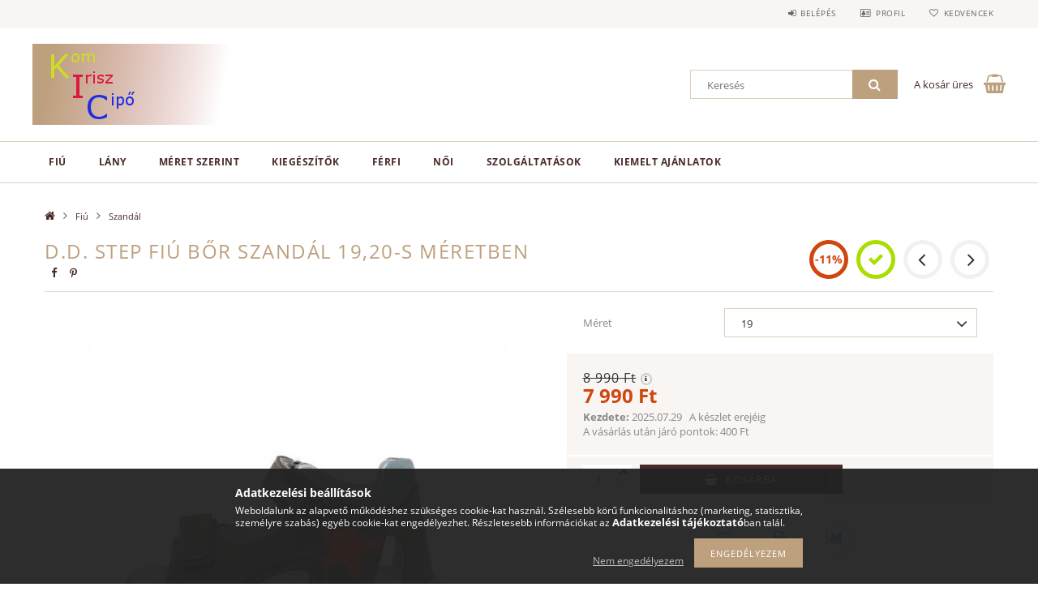

--- FILE ---
content_type: text/html; charset=UTF-8
request_url: https://komiriszcipo.hu/AC290-262
body_size: 24851
content:
<!DOCTYPE html>
<html lang="hu">
<head>
    <meta content="width=device-width, initial-scale=1.0" name="viewport">
    <link rel="preload" href="https://komiriszcipo.hu/!common_design/own/fonts/opensans/OpenSans-Bold.woff2" as="font" type="font/woff2" crossorigin>
    <link rel="preload" href="https://komiriszcipo.hu/!common_design/own/fonts/opensans/OpenSans-Regular.woff2" as="font" type="font/woff2" crossorigin>
    <link rel="preload" href="https://komiriszcipo.hu/!common_design/own/fonts/opensans/opensans.400.700.min.css" as="style">
    <link rel="stylesheet" href="https://komiriszcipo.hu/!common_design/own/fonts/opensans/opensans.400.700.min.css" media="print" onload="this.media='all'">
    <noscript>
        <link rel="stylesheet" href="https://komiriszcipo.hu/!common_design/own/fonts/opensans/opensans.400.700.min.css">
    </noscript>
    <meta charset="utf-8">
<meta name="description" content="D.D. Step fiú bőr szandál 19,20-s méretben, Kom-Irisz cipő bolt">
<meta name="robots" content="index, follow">
<meta http-equiv="X-UA-Compatible" content="IE=Edge">
<meta property="og:site_name" content="Kom-Irisz cipő bolt" />
<meta property="og:title" content="D.D. Step fiú bőr szandál 19,20-s méretben - Kom-Irisz cipő ">
<meta property="og:description" content="D.D. Step fiú bőr szandál 19,20-s méretben, Kom-Irisz cipő bolt">
<meta property="og:type" content="product">
<meta property="og:url" content="https://komiriszcipo.hu/AC290-262">
<meta property="og:image" content="https://komiriszcipo.hu/img/19716/AC290-262/AC290-262.jpg">
<meta property="fb:admins" content="1526230460769948">
<meta name="mobile-web-app-capable" content="yes">
<meta name="apple-mobile-web-app-capable" content="yes">
<meta name="MobileOptimized" content="320">
<meta name="HandheldFriendly" content="true">

<title>D.D. Step fiú bőr szandál 19,20-s méretben - Kom-Irisz cipő </title>


<script>
var service_type="shop";
var shop_url_main="https://komiriszcipo.hu";
var actual_lang="hu";
var money_len="0";
var money_thousend=" ";
var money_dec=",";
var shop_id=19716;
var unas_design_url="https:"+"/"+"/"+"komiriszcipo.hu"+"/"+"!common_design"+"/"+"base"+"/"+"001502"+"/";
var unas_design_code='001502';
var unas_base_design_code='1500';
var unas_design_ver=3;
var unas_design_subver=4;
var unas_shop_url='https://komiriszcipo.hu';
var responsive="yes";
var config_plus=new Array();
config_plus['product_tooltip']=1;
config_plus['cart_redirect']=1;
config_plus['money_type']='Ft';
config_plus['money_type_display']='Ft';
var lang_text=new Array();

var UNAS = UNAS || {};
UNAS.shop={"base_url":'https://komiriszcipo.hu',"domain":'komiriszcipo.hu',"username":'komaromicipo.unas.hu',"id":19716,"lang":'hu',"currency_type":'Ft',"currency_code":'HUF',"currency_rate":'1',"currency_length":0,"base_currency_length":0,"canonical_url":'https://komiriszcipo.hu/AC290-262'};
UNAS.design={"code":'001502',"page":'artdet'};
UNAS.api_auth="e59359a9ff9c454fe3cc0b41db7e2f3d";
UNAS.customer={"email":'',"id":0,"group_id":0,"without_registration":0};
UNAS.shop["category_id"]="927961";
UNAS.shop["sku"]="AC290-262";
UNAS.shop["product_id"]="314388755";
UNAS.shop["only_private_customer_can_purchase"] = false;
 

UNAS.text = {
    "button_overlay_close": `Bezár`,
    "popup_window": `Felugró ablak`,
    "list": `lista`,
    "updating_in_progress": `frissítés folyamatban`,
    "updated": `frissítve`,
    "is_opened": `megnyitva`,
    "is_closed": `bezárva`,
    "deleted": `törölve`,
    "consent_granted": `hozzájárulás megadva`,
    "consent_rejected": `hozzájárulás elutasítva`,
    "field_is_incorrect": `mező hibás`,
    "error_title": `Hiba!`,
    "product_variants": `termék változatok`,
    "product_added_to_cart": `A termék a kosárba került`,
    "product_added_to_cart_with_qty_problem": `A termékből csak [qty_added_to_cart] [qty_unit] került kosárba`,
    "product_removed_from_cart": `A termék törölve a kosárból`,
    "reg_title_name": `Név`,
    "reg_title_company_name": `Cégnév`,
    "number_of_items_in_cart": `Kosárban lévő tételek száma`,
    "cart_is_empty": `A kosár üres`,
    "cart_updated": `A kosár frissült`,
    "mandatory": `Kötelező!`
};


UNAS.text["delete_from_compare"]= `Törlés összehasonlításból`;
UNAS.text["comparison"]= `Összehasonlítás`;

UNAS.text["delete_from_favourites"]= `Törlés a kedvencek közül`;
UNAS.text["add_to_favourites"]= `Kedvencekhez`;








window.lazySizesConfig=window.lazySizesConfig || {};
window.lazySizesConfig.loadMode=1;
window.lazySizesConfig.loadHidden=false;

window.dataLayer = window.dataLayer || [];
function gtag(){dataLayer.push(arguments)};
gtag('js', new Date());
</script>

<script src="https://komiriszcipo.hu/!common_packages/jquery/jquery-3.2.1.js?mod_time=1759314984"></script>
<script src="https://komiriszcipo.hu/!common_packages/jquery/plugins/migrate/migrate.js?mod_time=1759314984"></script>
<script src="https://komiriszcipo.hu/!common_packages/jquery/plugins/tippy/popper-2.4.4.min.js?mod_time=1759314984"></script>
<script src="https://komiriszcipo.hu/!common_packages/jquery/plugins/tippy/tippy-bundle.umd.min.js?mod_time=1759314984"></script>
<script src="https://komiriszcipo.hu/!common_packages/jquery/plugins/autocomplete/autocomplete.js?mod_time=1759314984"></script>
<script src="https://komiriszcipo.hu/!common_packages/jquery/plugins/cookie/cookie.js?mod_time=1759314984"></script>
<script src="https://komiriszcipo.hu/!common_packages/jquery/plugins/tools/tools-1.2.7.js?mod_time=1759314984"></script>
<script src="https://komiriszcipo.hu/!common_packages/jquery/plugins/lazysizes/lazysizes.min.js?mod_time=1759314984"></script>
<script src="https://komiriszcipo.hu/!common_packages/jquery/own/shop_common/exploded/common.js?mod_time=1769410771"></script>
<script src="https://komiriszcipo.hu/!common_packages/jquery/own/shop_common/exploded/common_overlay.js?mod_time=1759314984"></script>
<script src="https://komiriszcipo.hu/!common_packages/jquery/own/shop_common/exploded/common_shop_popup.js?mod_time=1759314984"></script>
<script src="https://komiriszcipo.hu/!common_packages/jquery/own/shop_common/exploded/common_start_checkout.js?mod_time=1759314984"></script>
<script src="https://komiriszcipo.hu/!common_packages/jquery/own/shop_common/exploded/design_1500.js?mod_time=1759314984"></script>
<script src="https://komiriszcipo.hu/!common_packages/jquery/own/shop_common/exploded/function_change_address_on_order_methods.js?mod_time=1759314984"></script>
<script src="https://komiriszcipo.hu/!common_packages/jquery/own/shop_common/exploded/function_check_password.js?mod_time=1759314984"></script>
<script src="https://komiriszcipo.hu/!common_packages/jquery/own/shop_common/exploded/function_check_zip.js?mod_time=1767692285"></script>
<script src="https://komiriszcipo.hu/!common_packages/jquery/own/shop_common/exploded/function_compare.js?mod_time=1759314984"></script>
<script src="https://komiriszcipo.hu/!common_packages/jquery/own/shop_common/exploded/function_customer_addresses.js?mod_time=1769410771"></script>
<script src="https://komiriszcipo.hu/!common_packages/jquery/own/shop_common/exploded/function_delivery_point_select.js?mod_time=1759314984"></script>
<script src="https://komiriszcipo.hu/!common_packages/jquery/own/shop_common/exploded/function_favourites.js?mod_time=1759314984"></script>
<script src="https://komiriszcipo.hu/!common_packages/jquery/own/shop_common/exploded/function_infinite_scroll.js?mod_time=1759314984"></script>
<script src="https://komiriszcipo.hu/!common_packages/jquery/own/shop_common/exploded/function_language_and_currency_change.js?mod_time=1759314984"></script>
<script src="https://komiriszcipo.hu/!common_packages/jquery/own/shop_common/exploded/function_param_filter.js?mod_time=1764233415"></script>
<script src="https://komiriszcipo.hu/!common_packages/jquery/own/shop_common/exploded/function_postsale.js?mod_time=1759314984"></script>
<script src="https://komiriszcipo.hu/!common_packages/jquery/own/shop_common/exploded/function_product_print.js?mod_time=1759314984"></script>
<script src="https://komiriszcipo.hu/!common_packages/jquery/own/shop_common/exploded/function_product_subscription.js?mod_time=1759314984"></script>
<script src="https://komiriszcipo.hu/!common_packages/jquery/own/shop_common/exploded/function_recommend.js?mod_time=1759314984"></script>
<script src="https://komiriszcipo.hu/!common_packages/jquery/own/shop_common/exploded/function_saved_cards.js?mod_time=1759314984"></script>
<script src="https://komiriszcipo.hu/!common_packages/jquery/own/shop_common/exploded/function_saved_filter_delete.js?mod_time=1759314984"></script>
<script src="https://komiriszcipo.hu/!common_packages/jquery/own/shop_common/exploded/function_search_smart_placeholder.js?mod_time=1759314984"></script>
<script src="https://komiriszcipo.hu/!common_packages/jquery/own/shop_common/exploded/function_vote.js?mod_time=1759314984"></script>
<script src="https://komiriszcipo.hu/!common_packages/jquery/own/shop_common/exploded/page_cart.js?mod_time=1767791927"></script>
<script src="https://komiriszcipo.hu/!common_packages/jquery/own/shop_common/exploded/page_customer_addresses.js?mod_time=1768291153"></script>
<script src="https://komiriszcipo.hu/!common_packages/jquery/own/shop_common/exploded/page_order_checkout.js?mod_time=1759314984"></script>
<script src="https://komiriszcipo.hu/!common_packages/jquery/own/shop_common/exploded/page_order_details.js?mod_time=1759314984"></script>
<script src="https://komiriszcipo.hu/!common_packages/jquery/own/shop_common/exploded/page_order_methods.js?mod_time=1760086915"></script>
<script src="https://komiriszcipo.hu/!common_packages/jquery/own/shop_common/exploded/page_order_return.js?mod_time=1759314984"></script>
<script src="https://komiriszcipo.hu/!common_packages/jquery/own/shop_common/exploded/page_order_send.js?mod_time=1759314984"></script>
<script src="https://komiriszcipo.hu/!common_packages/jquery/own/shop_common/exploded/page_order_subscriptions.js?mod_time=1759314984"></script>
<script src="https://komiriszcipo.hu/!common_packages/jquery/own/shop_common/exploded/page_order_verification.js?mod_time=1759314984"></script>
<script src="https://komiriszcipo.hu/!common_packages/jquery/own/shop_common/exploded/page_product_details.js?mod_time=1759314984"></script>
<script src="https://komiriszcipo.hu/!common_packages/jquery/own/shop_common/exploded/page_product_list.js?mod_time=1759314984"></script>
<script src="https://komiriszcipo.hu/!common_packages/jquery/own/shop_common/exploded/page_product_reviews.js?mod_time=1759314984"></script>
<script src="https://komiriszcipo.hu/!common_packages/jquery/own/shop_common/exploded/page_reg.js?mod_time=1759314984"></script>
<script src="https://komiriszcipo.hu/!common_packages/jquery/plugins/hoverintent/hoverintent.js?mod_time=1759314984"></script>
<script src="https://komiriszcipo.hu/!common_packages/jquery/own/shop_tooltip/shop_tooltip.js?mod_time=1759314984"></script>
<script src="https://komiriszcipo.hu/!common_packages/jquery/plugins/responsive_menu/responsive_menu-unas.js?mod_time=1759314984"></script>
<script src="https://komiriszcipo.hu/!common_packages/jquery/plugins/slick/slick.js?mod_time=1759314984"></script>
<script src="https://komiriszcipo.hu/!common_packages/jquery/plugins/perfectscrollbar/perfect-scrollbar.jquery.min.js?mod_time=1759314984"></script>
<script src="https://komiriszcipo.hu/!common_packages/jquery/plugins/photoswipe/photoswipe.min.js?mod_time=1759314984"></script>
<script src="https://komiriszcipo.hu/!common_packages/jquery/plugins/photoswipe/photoswipe-ui-default.min.js?mod_time=1759314984"></script>

<link href="https://komiriszcipo.hu/!common_packages/jquery/plugins/autocomplete/autocomplete.css?mod_time=1759314984" rel="stylesheet" type="text/css">
<link href="https://komiriszcipo.hu/!common_design/base/001500/css/common.css?mod_time=1763385135" rel="stylesheet" type="text/css">
<link href="https://komiriszcipo.hu/!common_design/base/001500/css/page_artdet_1.css?mod_time=1759314986" rel="stylesheet" type="text/css">
<link href="https://komiriszcipo.hu/!common_design/base/001502/css/custom.css?mod_time=1759314986" rel="stylesheet" type="text/css">

<link href="https://komiriszcipo.hu/AC290-262" rel="canonical">
    <link id="favicon-32x32" rel="icon" type="image/png" href="https://komiriszcipo.hu/!common_design/own/image/favicon_32x32.png" sizes="32x32">
    <link id="favicon-192x192" rel="icon" type="image/png" href="https://komiriszcipo.hu/!common_design/own/image/favicon_192x192.png" sizes="192x192">
            <link rel="apple-touch-icon" href="https://komiriszcipo.hu/!common_design/own/image/favicon_32x32.png" sizes="32x32">
        <link rel="apple-touch-icon" href="https://komiriszcipo.hu/!common_design/own/image/favicon_192x192.png" sizes="192x192">
        <script>
        var google_consent=1;
    
        gtag('consent', 'default', {
           'ad_storage': 'denied',
           'ad_user_data': 'denied',
           'ad_personalization': 'denied',
           'analytics_storage': 'denied',
           'functionality_storage': 'denied',
           'personalization_storage': 'denied',
           'security_storage': 'granted'
        });

    
        gtag('consent', 'update', {
           'ad_storage': 'denied',
           'ad_user_data': 'denied',
           'ad_personalization': 'denied',
           'analytics_storage': 'denied',
           'functionality_storage': 'denied',
           'personalization_storage': 'denied',
           'security_storage': 'granted'
        });

        </script>
    <script async src="https://www.googletagmanager.com/gtag/js?id=UA-145712280-1"></script>    <script>
    gtag('config', 'UA-145712280-1');

        </script>
        <script>
    var google_analytics=1;

                gtag('event', 'view_item', {
              "currency": "HUF",
              "value": '7990',
              "items": [
                  {
                      "item_id": "AC290-262",
                      "item_name": "D.D. Step fiú bőr szandál 19,20-s méretben",
                      "item_category": "Fiú/Szandál",
                      "price": '7990'
                  }
              ],
              'non_interaction': true
            });
               </script>
           <script>
        gtag('config', 'AW-800936499');
                </script>
            <script>
        var google_ads=1;

                gtag('event','remarketing', {
            'ecomm_pagetype': 'product',
            'ecomm_prodid': ["AC290-262"],
            'ecomm_totalvalue': 7990        });
            </script>
    
    <script>
    var facebook_pixel=1;
    /* <![CDATA[ */
        !function(f,b,e,v,n,t,s){if(f.fbq)return;n=f.fbq=function(){n.callMethod?
            n.callMethod.apply(n,arguments):n.queue.push(arguments)};if(!f._fbq)f._fbq=n;
            n.push=n;n.loaded=!0;n.version='2.0';n.queue=[];t=b.createElement(e);t.async=!0;
            t.src=v;s=b.getElementsByTagName(e)[0];s.parentNode.insertBefore(t,s)}(window,
                document,'script','//connect.facebook.net/en_US/fbevents.js');

        fbq('init', '387842748455307');
                fbq('track', 'PageView', {}, {eventID:'PageView.aX_BYZGfs3BgFC81rXwq_gAANP0'});
        
        fbq('track', 'ViewContent', {
            content_name: 'D.D. Step fiú bőr szandál 19,20-s méretben',
            content_category: 'Fiú > Szandál',
            content_ids: ['AC290-262'],
            contents: [{'id': 'AC290-262', 'quantity': '1'}],
            content_type: 'product',
            value: 7990,
            currency: 'HUF'
        }, {eventID:'ViewContent.aX_BYZGfs3BgFC81rXwq_gAANP0'});

        
        $(document).ready(function() {
            $(document).on("addToCart", function(event, product_array){
                facebook_event('AddToCart',{
					content_name: product_array.name,
					content_category: product_array.category,
					content_ids: [product_array.sku],
					contents: [{'id': product_array.sku, 'quantity': product_array.qty}],
					content_type: 'product',
					value: product_array.price,
					currency: 'HUF'
				}, {eventID:'AddToCart.' + product_array.event_id});
            });

            $(document).on("addToFavourites", function(event, product_array){
                facebook_event('AddToWishlist', {
                    content_ids: [product_array.sku],
                    content_type: 'product'
                }, {eventID:'AddToFavourites.' + product_array.event_id});
            });
        });

    /* ]]> */
    </script>

<!-- Glami Base Pixel -->
<script>
  (function(f,a,s,h,i,o,n) {f["GlamiTrackerObject"] = i;
  f[i]=f[i]||function(){(f[i].q=f[i].q||[]).push(arguments)};o=a.createElement(s),
  n=a.getElementsByTagName(s)[0];o.async=1;o.src=h;n.parentNode.insertBefore(o,n)
  })(window, document, "script", "//www.glami.hu/js/compiled/pt.js", "glami");
  
  glami("create","4AE9A952772119115E7DF97B9F7CEED7","hu");
  glami("track","pageview");
</script>
<!-- Glami Base Pixel -->

<!-- Glami Viewcontent (art) Pixel -->
<script>
  glami("track","ViewContent", {
    content_type: "product",
    item_ids: ["AC290-262"],
    product_names: ["D.D. Step fiú bőr szandál 19,20-s méretben"],
  });

  $(document).ready(function(){
    $(document).on("addToCart", function(event, product_array){
      glami("track","AddToCart", {
        item_ids: [product_array.sku],
        product_names: ["D.D. Step fiú bőr szandál 19,20-s méretben"],
        value: product_array.price,
        currency: "HUF",
      });
    });
  });
</script>
<!-- Glami Viewcontent (art) Pixel -->


<script src="https://script.v3.miclub.hu/js/apis.js" ></script>


<script>

    MIV3ClientApiV1Unas({
        iId: '68ef7061124cf1001a5188c0'
    });

</script>

    
    
    



    
        <style>
        
            
                .header_logo_img-container img {
                    position: absolute;
                    left: 0;
                    right: 0;
                    bottom: 0;
                    top: 0;
                }
                .header_logo_1_img-wrapper {
                    padding-top: calc(100 / 300 * 100%);
                    position: relative;
                }
                .header_logo_img-wrap-1 {
                    max-width: 100%;
                    width: 300px;
                    margin: 0 auto;
                }
                
                    @media (max-width: 1023.8px) {
                        .header_logo_1_img-wrapper {
                            padding-top: calc(100 / 300 * 100%);
                        }
                        .header_logo_img-wrap-1 {
                            width: 300px;
                        }
                    }
                
                
                    @media (max-width: 767.8px){
                        .header_logo_1_img-wrapper {
                            padding-top: calc(100 / 300 * 100%);
                        }
                        .header_logo_img-wrap-1 {
                            width: 300px;
                        }
                    }
                
                
                    @media (max-width: 479.8px){
                        .header_logo_1_img-wrapper {
                            padding-top: calc(100 / 300 * 100%);
                        }
                        .header_logo_img-wrap-1 {
                            width: 300px;
                        }
                    }
                
            
        
    </style>
    

    


</head>

<body class='design_ver3 design_subver1 design_subver2 design_subver3 design_subver4' id="ud_shop_artdet">
    <div id="fb-root"></div>
    <script>
        window.fbAsyncInit = function() {
            FB.init({
                xfbml            : true,
                version          : 'v22.0'
            });
        };
    </script>
    <script async defer crossorigin="anonymous" src="https://connect.facebook.net/hu_HU/sdk.js"></script>
    <div id="image_to_cart" style="display:none; position:absolute; z-index:100000;"></div>
<div class="overlay_common overlay_warning" id="overlay_cart_add"></div>
<script>$(document).ready(function(){ overlay_init("cart_add",{"onBeforeLoad":false}); });</script>
<div id="overlay_login_outer"></div>	
	<script>
	$(document).ready(function(){
	    var login_redir_init="";

		$("#overlay_login_outer").overlay({
			onBeforeLoad: function() {
                var login_redir_temp=login_redir_init;
                if (login_redir_act!="") {
                    login_redir_temp=login_redir_act;
                    login_redir_act="";
                }

									$.ajax({
						type: "GET",
						async: true,
						url: "https://komiriszcipo.hu/shop_ajax/ajax_popup_login.php",
						data: {
							shop_id:"19716",
							lang_master:"hu",
                            login_redir:login_redir_temp,
							explicit:"ok",
							get_ajax:"1"
						},
						success: function(data){
							$("#overlay_login_outer").html(data);
							if (unas_design_ver >= 5) $("#overlay_login_outer").modal('show');
							$('#overlay_login1 input[name=shop_pass_login]').keypress(function(e) {
								var code = e.keyCode ? e.keyCode : e.which;
								if(code.toString() == 13) {		
									document.form_login_overlay.submit();		
								}	
							});	
						}
					});
								},
			top: 50,
			mask: {
	color: "#000000",
	loadSpeed: 200,
	maskId: "exposeMaskOverlay",
	opacity: 0.7
},
			closeOnClick: (config_plus['overlay_close_on_click_forced'] === 1),
			onClose: function(event, overlayIndex) {
				$("#login_redir").val("");
			},
			load: false
		});
		
			});
	function overlay_login() {
		$(document).ready(function(){
			$("#overlay_login_outer").overlay().load();
		});
	}
	function overlay_login_remind() {
        if (unas_design_ver >= 5) {
            $("#overlay_remind").overlay().load();
        } else {
            $(document).ready(function () {
                $("#overlay_login_outer").overlay().close();
                setTimeout('$("#overlay_remind").overlay().load();', 250);
            });
        }
	}

    var login_redir_act="";
    function overlay_login_redir(redir) {
        login_redir_act=redir;
        $("#overlay_login_outer").overlay().load();
    }
	</script>  
	<div class="overlay_common overlay_info" id="overlay_remind"></div>
<script>$(document).ready(function(){ overlay_init("remind",[]); });</script>

	<script>
    	function overlay_login_error_remind() {
		$(document).ready(function(){
			load_login=0;
			$("#overlay_error").overlay().close();
			setTimeout('$("#overlay_remind").overlay().load();', 250);	
		});
	}
	</script>  
	<div class="overlay_common overlay_info" id="overlay_newsletter"></div>
<script>$(document).ready(function(){ overlay_init("newsletter",[]); });</script>

<script>
function overlay_newsletter() {
    $(document).ready(function(){
        $("#overlay_newsletter").overlay().load();
    });
}
</script>
<div class="overlay_common overlay_error" id="overlay_script"></div>
<script>$(document).ready(function(){ overlay_init("script",[]); });</script>
    <script>
    $(document).ready(function() {
        $.ajax({
            type: "GET",
            url: "https://komiriszcipo.hu/shop_ajax/ajax_stat.php",
            data: {master_shop_id:"19716",get_ajax:"1"}
        });
    });
    </script>
    
<div id="responsive_cat_menu"><div id="responsive_cat_menu_content"><script>var responsive_menu='$(\'#responsive_cat_menu ul\').responsive_menu({ajax_type: "GET",ajax_param_str: "cat_key|aktcat",ajax_url: "https://komiriszcipo.hu/shop_ajax/ajax_box_cat.php",ajax_data: "master_shop_id=19716&lang_master=hu&get_ajax=1&type=responsive_call&box_var_name=shop_cat&box_var_already=no&box_var_responsive=yes&box_var_section=content&box_var_highlight=yes&box_var_type=normal&box_var_multilevel_id=responsive_cat_menu",menu_id: "responsive_cat_menu"});'; </script><div class="responsive_menu"><div class="responsive_menu_nav"><div class="responsive_menu_navtop"><div class="responsive_menu_back "></div><div class="responsive_menu_title ">&nbsp;</div><div class="responsive_menu_close "></div></div><div class="responsive_menu_navbottom"></div></div><div class="responsive_menu_content"><ul style="display:none;"><li class="active_menu"><div class="next_level_arrow"></div><span class="ajax_param">338033|927961</span><a href="https://komiriszcipo.hu/fiu" class="text_small has_child resp_clickable" onclick="return false;">Fiú</a></li><li><div class="next_level_arrow"></div><span class="ajax_param">792233|927961</span><a href="https://komiriszcipo.hu/lany" class="text_small has_child resp_clickable" onclick="return false;">Lány</a></li><li><div class="next_level_arrow"></div><span class="ajax_param">272061|927961</span><a href="https://komiriszcipo.hu/meret" class="text_small has_child resp_clickable" onclick="return false;">Méret szerint</a></li><li><div class="next_level_arrow"></div><span class="ajax_param">512483|927961</span><a href="https://komiriszcipo.hu/kiegeszitok" class="text_small has_child resp_clickable" onclick="return false;">Kiegészítők</a></li><li><span class="ajax_param">822902|927961</span><a href="https://komiriszcipo.hu/Ferfi" class="text_small resp_clickable" onclick="return false;">Férfi</a></li><li><span class="ajax_param">945318|927961</span><a href="https://komiriszcipo.hu/Noi" class="text_small resp_clickable" onclick="return false;">Női</a></li><li><span class="ajax_param">714548|927961</span><a href="https://komiriszcipo.hu/szolgaltatasok" class="text_small resp_clickable" onclick="return false;">Szolgáltatások</a></li><li><span class="ajax_param">942076|927961</span><a href="https://komiriszcipo.hu/Kiemelt-ajanlatok" class="text_small resp_clickable" onclick="return false;">Kiemelt ajánlatok</a></li></ul></div></div></div></div>

<div id="container">
	

    <div id="header">
    	<div id="header_top">
        	<div id="header_top_wrap" class="row">
                <div id="money_lang" class="col-sm-4">                  
                    <div id="lang"></div>
                    <div id="money"></div>
                    <div class="clear_fix"></div>
                </div>
                <div class="col-sm-2"></div>
                <div id="header_menu" class="col-sm-6">
                	<ul class="list-inline">
	                    <li class="list-inline-item login">
    
        
            
                <script>
                    function overlay_login() {
                        $(document).ready(function(){
                            $("#overlay_login_outer").overlay().load();
                        });
                    }
                </script>
                <a href="javascript:overlay_login();" class="menu_login">Belépés</a>
            

            
        

        

        

        

    
</li>
        	            <li class="list-inline-item profil"><a href="https://komiriszcipo.hu/shop_order_track.php">Profil</a></li>
                        <li class="list-inline-item fav"><a href="https://komiriszcipo.hu/shop_order_track.php?tab=favourites">Kedvencek</a></li>
                        <li class="list-inline-item saved_filters"></li>
                        <li class="list-inline-item compare"></li>
                    </ul>
                </div>
                <div class="clear_fix"></div>
        	</div>
        </div>
        
    	<div id="header_content">
        	<div id="header_content_wrap">
                <div id="logo">



    

    
        <div id="header_logo_img" class="js-element header_logo_img-container" data-element-name="header_logo">
            
                
                    <div class="header_logo_img-wrap header_logo_img-wrap-1">
                        <div class="header_logo_1_img-wrapper">
                            <a href="https://komiriszcipo.hu">
                            <picture>
                                
                                <source media="(max-width: 479.8px)" srcset="https://komiriszcipo.hu/!common_design/custom/komaromicipo.unas.hu/element/layout_hu_header_logo-300x100_1_default.png?time=1522231008">
                                <source media="(max-width: 767.8px)" srcset="https://komiriszcipo.hu/!common_design/custom/komaromicipo.unas.hu/element/layout_hu_header_logo-300x100_1_default.png?time=1522231008">
                                <source media="(max-width: 1023.8px)" srcset="https://komiriszcipo.hu/!common_design/custom/komaromicipo.unas.hu/element/layout_hu_header_logo-300x100_1_default.png?time=1522231008">
                                <img fetchpriority="high" width="300" height="100"
                                     src="https://komiriszcipo.hu/!common_design/custom/komaromicipo.unas.hu/element/layout_hu_header_logo-300x100_1_default.png?time=1522231008" alt="Kom-Irisz cipő bolt"
                                     
                                >
                            </picture>
                            </a>
                        </div>
                    </div>
                
                
            
        </div>
    

</div>
                <div id="header_banner"></div>
                <div id="header_content_right">
	                <div id="search"><div id="box_search_content" class="box_content browser-is-chrome">
    <form name="form_include_search" id="form_include_search" action="https://komiriszcipo.hu/shop_search.php" method="get">
        <div class="box_search_field">
            <input data-stay-visible-breakpoint="1000" name="search" id="box_search_input" type="text" pattern=".{3,100}"
                   maxlength="100" class="text_small ac_input js-search-input" title="Hosszabb kereső kifejezést írjon be!"
                   placeholder="Keresés" autocomplete="off"
                   required
            >
        </div>
        <button class="box_search_button fa fa-search" type="submit" title="Keresés"></button>
    </form>
</div>
<script>
/* CHECK SEARCH INPUT CONTENT  */
function checkForInput(element) {
    let thisEl = $(element);
    let tmpval = thisEl.val();
    thisEl.toggleClass('not-empty', tmpval.length >= 1);
    thisEl.toggleClass('search-enable', tmpval.length >= 3);
}
/* CHECK SEARCH INPUT CONTENT  */
$('#box_search_input').on('blur change keyup', function() {
    checkForInput(this);
});
</script>
<script>
    $(document).ready(function(){
        $(document).on('smartSearchInputLoseFocus', function(){
            if ($('.js-search-smart-autocomplete').length>0) {
                setTimeout(function () {
                    let height = $(window).height() - ($('.js-search-smart-autocomplete').offset().top - $(window).scrollTop()) - 20;
                    $('.search-smart-autocomplete').css('max-height', height + 'px');
                }, 300);
            }
        });
    });
</script></div>
                    <div id="cart"><div id='box_cart_content' class='box_content'>




<div id="box_cart_content_full">
    <div class='box_cart_item'>
        <a href="https://komiriszcipo.hu/shop_cart.php">
    
                
    
                
                    <span class='box_cart_empty'>A kosár üres</span>
                    
                
    
        </a>
    </div>
    
    	
    
</div>


<div class="box_cart_itemlist">
    
    <div class="box_cart_itemlist_list">
        
    </div>
    
    
    <div class="box_cart_sum_row">
        
            <div class='box_cart_price_label'>Összesen:</div>
        
        
            <div class='box_cart_price'><span class='text_color_fault'>0 Ft</span></div>
        
        <div class='clear_fix'></div>
	</div>

    
    <div class='box_cart_button'><input name="Button" type="button" value="Megrendelés" onclick="location.href='https://komiriszcipo.hu/shop_cart.php'"></div>
    
    
</div>



</div>


    <script>
        $("#box_cart_content_full").click(function() {
            document.location.href="https://komiriszcipo.hu/shop_cart.php";
        });
		$(document).ready (function() {
			$('#cart').hoverIntent({
                over: function () {
                    $(this).find('.box_cart_itemlist').stop(true).slideDown(400, function () {
                        $('.box_cart_itemlist_list').perfectScrollbar();
                    });
                },
                out: function () {
                    $(this).find('.box_cart_itemlist').slideUp(400);
                },
                interval: 100,
                sensitivity: 6,
                timeout: 1000
            });
		});
    </script>
</div>
                </div>
                <div class="clear_fix"></div>
        	</div>
        </div>	
        
        <div id="header_bottom">
        	<div id="header_bottom_wrap">
            	<ul id="mainmenu">
                	
<li data-id="338033">
    <a href="https://komiriszcipo.hu/fiu">Fiú</a>

    
	<div class="catmenu_lvl2_outer">
        <ul class="catmenu_lvl2 ">
        	
	
	<li data-id="943601">
    	<a href="https://komiriszcipo.hu/fiu/cipo">Cipő</a>
		
	</li>
	
	<li data-id="927961">
    	<a href="https://komiriszcipo.hu/fiu/szandal">Szandál</a>
		
	</li>
	
	<li data-id="503677">
    	<a href="https://komiriszcipo.hu/fiu/szandalcipo">Szandálcipő</a>
		
	</li>
	
	<li data-id="470196">
    	<a href="https://komiriszcipo.hu/fiu/telibakancs">Téli bakancs</a>
		
	</li>
	
	<li data-id="324843">
    	<a href="https://komiriszcipo.hu/fiu/vaszoncipo">Vászoncipő</a>
		
	</li>
	
	<li data-id="961585">
    	<a href="https://komiriszcipo.hu/fiu/Papucs">Papucs</a>
		
	</li>
	

        </ul>
        
	</div>
    
</li>

<li data-id="792233">
    <a href="https://komiriszcipo.hu/lany">Lány</a>

    
	<div class="catmenu_lvl2_outer">
        <ul class="catmenu_lvl2 ">
        	
	
	<li data-id="639678">
    	<a href="https://komiriszcipo.hu/lany/cipo">Cipő</a>
		
	</li>
	
	<li data-id="191816">
    	<a href="https://komiriszcipo.hu/lany/szandal">Szandál</a>
		
	</li>
	
	<li data-id="931838">
    	<a href="https://komiriszcipo.hu/lany/szandalcipo">Szandálcipő</a>
		
	</li>
	
	<li data-id="412897">
    	<a href="https://komiriszcipo.hu/lany/telibakancs">Téli bakancs</a>
		
	</li>
	
	<li data-id="977288">
    	<a href="https://komiriszcipo.hu/lany/vaszoncipo">Vászoncipő</a>
		
	</li>
	
	<li data-id="159029">
    	<a href="https://komiriszcipo.hu/lany/Papucs">Papucs</a>
		
	</li>
	

        </ul>
        
	</div>
    
</li>

<li data-id="272061">
    <a href="https://komiriszcipo.hu/meret">Méret szerint</a>

    
	<div class="catmenu_lvl2_outer">
        <ul class="catmenu_lvl2 ">
        	
	
	<li data-id="950730">
    	<a href="https://komiriszcipo.hu/meret/fiu">Fiú</a>
		


<ul class="catmenu_lvl3"> 
	
	<li data-id="876982">
    	<a href="https://komiriszcipo.hu/meret/fiu/19">19</a>
	</li>
	
	<li data-id="291892">
    	<a href="https://komiriszcipo.hu/meret/fiu/20">20</a>
	</li>
	
	<li data-id="899632">
    	<a href="https://komiriszcipo.hu/meret/fiu/21">21</a>
	</li>
	
	<li data-id="276940">
    	<a href="https://komiriszcipo.hu/meret/fiu/22">22</a>
	</li>
	
	<li data-id="373652">
    	<a href="https://komiriszcipo.hu/meret/fiu/23">23</a>
	</li>
	
    
    <li class="catmenu_more"><a href="https://komiriszcipo.hu/meret/fiu">Több</a></li>
    

</ul>

	</li>
	
	<li data-id="729914">
    	<a href="https://komiriszcipo.hu/meret/lany">Lány</a>
		


<ul class="catmenu_lvl3"> 
	
	<li data-id="397791">
    	<a href="https://komiriszcipo.hu/meret/lany/19">19</a>
	</li>
	
	<li data-id="390349">
    	<a href="https://komiriszcipo.hu/meret/lany/20">20</a>
	</li>
	
	<li data-id="289271">
    	<a href="https://komiriszcipo.hu/meret/lany/21">21</a>
	</li>
	
	<li data-id="712759">
    	<a href="https://komiriszcipo.hu/meret/lany/22">22</a>
	</li>
	
	<li data-id="994602">
    	<a href="https://komiriszcipo.hu/meret/lany/23">23</a>
	</li>
	
    
    <li class="catmenu_more"><a href="https://komiriszcipo.hu/meret/lany">Több</a></li>
    

</ul>

	</li>
	

        </ul>
        
	</div>
    
</li>

<li data-id="512483">
    <a href="https://komiriszcipo.hu/kiegeszitok">Kiegészítők</a>

    
	<div class="catmenu_lvl2_outer">
        <ul class="catmenu_lvl2 ">
        	
	
	<li data-id="851028">
    	<a href="https://komiriszcipo.hu/talpbetet">Talpbetét</a>
		
	</li>
	
	<li data-id="719418">
    	<a href="https://komiriszcipo.hu/cipoapolas">Cipőápolás</a>
		
	</li>
	

        </ul>
        
	</div>
    
</li>

<li data-id="822902">
    <a href="https://komiriszcipo.hu/Ferfi">Férfi</a>

    
</li>

<li data-id="945318">
    <a href="https://komiriszcipo.hu/Noi">Női</a>

    
</li>

<li data-id="714548">
    <a href="https://komiriszcipo.hu/szolgaltatasok">Szolgáltatások</a>

    
</li>

<li data-id="942076">
    <a href="https://komiriszcipo.hu/Kiemelt-ajanlatok">Kiemelt ajánlatok</a>

    
</li>

                	
                </ul>
                <div class="clear_fix"></div>
                <div id="mobile_mainmenu">
                	<div class="mobile_mainmenu_icon" id="mobile_cat_icon"></div>
                    <div class="mobile_mainmenu_icon" id="mobile_filter_icon"></div>
                    <div class="mobile_mainmenu_icon" id="mobile_search_icon"></div>
                    <div class="mobile_mainmenu_icon" id="mobile_cart_icon"><div id="box_cart_content2">





<div class="box_cart_itemlist">
    
    
    <div class="box_cart_sum_row">
        
        
            <div class='box_cart_price'><span class='text_color_fault'>0 Ft</span></div>
        
        <div class='clear_fix'></div>
	</div>

    
    
</div>


	<div class='box_cart_item'>
        <a href='https://komiriszcipo.hu/shop_cart.php'>
                

                
                    
                    
                        
                        0
                    
                
        </a>
    </div>
    
    	
    





    <script>
        $("#mobile_cart_icon").click(function() {
            document.location.href="https://komiriszcipo.hu/shop_cart.php";
        });
		$(document).ready (function() {
			$('#cart').hoverIntent({
                over: function () {
                    $(this).find('.box_cart_itemlist').stop(true).slideDown(400, function () {
                        $('.box_cart_itemlist_list').perfectScrollbar();
                    });
                },
                out: function () {
                    $(this).find('.box_cart_itemlist').slideUp(400);
                },
                interval: 100,
                sensitivity: 6,
                timeout: 1000
            });
		});
    </script>
</div></div>
                </div>
        	</div>
        </div>
        
    </div>

    <div id="content">
        <div id="content_wrap_nobox" class="col-sm-12">    
            <div id="body">
                <div id='breadcrumb'><a href="https://komiriszcipo.hu/sct/0/" class="text_small breadcrumb_item breadcrumb_main">Főkategória</a><span class='breadcrumb_sep'> &gt;</span><a href="https://komiriszcipo.hu/fiu" class="text_small breadcrumb_item">Fiú</a><span class='breadcrumb_sep'> &gt;</span><a href="https://komiriszcipo.hu/fiu/szandal" class="text_small breadcrumb_item">Szandál</a></div>
                <div id="body_title"></div>	
                <div class="clear_fix"></div>                   
                <div id="body_container"><div id='page_content_outer'>























<script>
            var $activeProductImg = '.page_artdet_1_pic .slider-for .slick-slide img';
        var $productImgContainer = '.page_artdet_1_pic .slider-for';
        var $slickContainerThumbs = '.page_artdet_1_pic .slider-nav';
        var $clickElementToInitPs = '.slick-slide';
    
        var initPhotoSwipeFromDOM = function() {
			
            var $pswp = $('.pswp')[0];
            var $psDatas = $('.photoSwipeDatas');
            var image = [];

            $psDatas.each( function() {
                var $pics     = $(this),
                        getItems = function() {
                            var items = [];
                            $pics.find('a').each(function() {
                                var $href   = $(this).attr('href'),
                                        $size   = $(this).data('size').split('x'),
                                        $width  = $size[0],
                                        $height = $size[1];

                                var item = {
                                    src : $href,
                                    w   : $width,
                                    h   : $height
                                }

                                items.push(item);
                            });
                            return items;
                        }

                var items = getItems();

                $($productImgContainer).on('click', $clickElementToInitPs, function(event) {
                    event.preventDefault();

                    var $index = $(this).index();
                    var options = {
                        index: $index,
                        history: false,
                        bgOpacity: 0.5,
                        shareEl: false,
                        showHideOpacity: false,
                        getThumbBoundsFn: function(index) {
                            var thumbnail = document.querySelectorAll($activeProductImg)[index];
                            var activeBigPicRatio = items[index].w / items[index].h;
                            var pageYScroll = window.pageYOffset || document.documentElement.scrollTop;
                            var rect = thumbnail.getBoundingClientRect();
                            var offsetY = (rect.height - (rect.height / activeBigPicRatio)) / 2;
                            return {x:rect.left, y:rect.top + pageYScroll + offsetY, w:rect.width};
                        },
                        getDoubleTapZoom: function(isMouseClick, item) {
                            if(isMouseClick) {
                                return 1;
                            } else {
                                return item.initialZoomLevel < 0.7 ? 1 : 1.5;
                            }
                        }
                    }

                    var photoSwipe = new PhotoSwipe($pswp, PhotoSwipeUI_Default, items, options);
                    photoSwipe.init();

                                        var psIndex = photoSwipe.getCurrentIndex();

                    photoSwipe.listen('initialZoomIn', function() {
                        $($productImgContainer).slick("slickSetOption", "asNavFor", "", false);
                    });


                    photoSwipe.listen('initialZoomOut', function() {
                        $($productImgContainer).slick("slickSetOption", "asNavFor", $slickContainerThumbs, false);
                    });

                    photoSwipe.listen('afterChange', function() {
                        psIndex = photoSwipe.getCurrentIndex();

                        $(".slick-slide.slick-current", $slickContainerThumbs).removeClass('slick-current');
                        $(".slick-slide[data-slick-index="+psIndex+"]", $slickContainerThumbs).addClass('slick-current');

                        $($productImgContainer).slick("slickGoTo", psIndex);
                    });
                                    });


            });
        };
</script>

<div id='page_artdet_content' class='page_content'>

    <script>
<!--
var lang_text_warning=`Figyelem!`
var lang_text_required_fields_missing=`Kérjük töltse ki a kötelező mezők mindegyikét!`
function formsubmit_artdet() {
   cart_add("AC290__unas__262","",null,1)
}
$(document).ready(function(){
	select_base_price("AC290__unas__262",1);
	egyeb_ar1_netto['AC290__unas__262'][0]=0;
egyeb_ar1_brutto['AC290__unas__262'][0]=0;
egyeb_ar1_orig_netto['AC290__unas__262'][0]=0;
egyeb_ar1_orig_brutto['AC290__unas__262'][0]=0;
egyeb_ar1_netto['AC290__unas__262'][1]=0;
egyeb_ar1_brutto['AC290__unas__262'][1]=0;
egyeb_ar1_orig_netto['AC290__unas__262'][1]=0;
egyeb_ar1_orig_brutto['AC290__unas__262'][1]=0;
egyeb_ar1_netto['AC290__unas__262'][2]=0;
egyeb_ar1_brutto['AC290__unas__262'][2]=0;
egyeb_ar1_orig_netto['AC290__unas__262'][2]=0;
egyeb_ar1_orig_brutto['AC290__unas__262'][2]=0;
egyeb_ar1_netto['AC290__unas__262'][3]=0;
egyeb_ar1_brutto['AC290__unas__262'][3]=0;
egyeb_ar1_orig_netto['AC290__unas__262'][3]=0;
egyeb_ar1_orig_brutto['AC290__unas__262'][3]=0;
egyeb_ar1_netto['AC290__unas__262'][4]=0;
egyeb_ar1_brutto['AC290__unas__262'][4]=0;
egyeb_ar1_orig_netto['AC290__unas__262'][4]=0;
egyeb_ar1_orig_brutto['AC290__unas__262'][4]=0;
egyeb_ar1_netto['AC290__unas__262'][5]=0;
egyeb_ar1_brutto['AC290__unas__262'][5]=0;
egyeb_ar1_orig_netto['AC290__unas__262'][5]=0;
egyeb_ar1_orig_brutto['AC290__unas__262'][5]=0;

	
	$("#egyeb_list1_AC290__unas__262").change(function () {
		change_egyeb("AC290__unas__262");
		select_get(1,"AC290__unas__262","");
	});
	$("#egyeb_list2_AC290__unas__262").change(function () {
		change_egyeb("AC290__unas__262");
		select_get(2,"AC290__unas__262","");
	});
	$("#egyeb_list3_AC290__unas__262").change(function () {
		change_egyeb("AC290__unas__262");
	});
	change_egyeb("AC290__unas__262");
});
// -->
</script>


        <div class='page_artdet_content_inner'>

        <div id="page_artdet_1_head">
            <div class='page_artdet_1_name'>
            <h1>D.D. Step fiú bőr szandál 19,20-s méretben
</h1>
                                                    <div id="page_artdet_social_icon">
                                                <div class='page_artdet_social_icon_div' id='page_artdet_social_icon_facebook' onclick='window.open("https://www.facebook.com/sharer.php?u=https%3A%2F%2Fkomiriszcipo.hu%2FAC290-262")' title='Facebook'></div><div class='page_artdet_social_icon_div' id='page_artdet_social_icon_pinterest' onclick='window.open("http://www.pinterest.com/pin/create/button/?url=https%3A%2F%2Fkomiriszcipo.hu%2FAC290-262&media=https%3A%2F%2Fkomiriszcipo.hu%2Fimg%2F19716%2FAC290-262%2FAC290-262.jpg&description=D.D.+Step+fi%C3%BA+b%C5%91r+szand%C3%A1l+19%2C20-s+m%C3%A9retben")' title='Pinterest'></div><div style='width:5px; height:20px;' class='page_artdet_social_icon_div page_artdet_social_icon_space'><!-- --></div>
                        
                                                <div class="fb-like" data-href="https://komiriszcipo.hu/AC290-262" data-width="95" data-layout="button_count" data-action="like" data-size="small" data-share="false" data-lazy="true"></div><style type="text/css">.fb-like.fb_iframe_widget > span { height: 21px !important; }</style>
                                                <div class="clear_fix"></div>
                    </div>
                                <div class='clear_fix'></div>
            </div>
            <div id="page_artdet_properties">
                                <div class="page_artdet_price_save page_artdet_tag">-<span id='price_save_AC290__unas__262'>11%</span></div>
                
                
                                                            <div class="page_artdet_stock_available fa fa-check"><div id="page_ardet_stock_tooltip" class="stock_tooltip">
                            Raktárkészlet: <strong><em>19:&nbsp; </em></strong><span>1 db</span><br /><strong><em>20:&nbsp; </em></strong><span>1 db</span><br /><strong><em>21:&nbsp; </em></strong><span>0 db</span><br /><strong><em>22:&nbsp; </em></strong><span>0 db</span><br /><strong><em>23:&nbsp; </em></strong><span>0 db</span><br /><strong><em>24:&nbsp; </em></strong><span>0 db</span></div>
                        </div>
                    
                                    
                                <div class='page_artdet_neighbor_prev'>
                    <a class="text_normal page_artdet_prev_icon" title="Előző termék" href="javascript:product_det_prevnext('https://komiriszcipo.hu/AC290-262','?cat=927961&sku=AC290-262&action=prev_js')" rel="nofollow"></a>
                </div>
                <div class='page_artdet_neighbor_next'>
                    <a class="text_normal page_artdet_next_icon" title="Következő termék" href="javascript:product_det_prevnext('https://komiriszcipo.hu/AC290-262','?cat=927961&sku=AC290-262&action=next_js')" rel="nofollow"></a>
                </div>
                                <div class='clear_fix'></div>
            </div>
            <div class='clear_fix'></div>
        </div>

        <form name="form_temp_artdet">

    	<div class='page_artdet_1_left'>
            <div class='page_artdet_1_pic'>
                                    <div class="slider-for">
                        <div>
                            <picture>
                                                                <source width="382" height="382"
                                        srcset="https://komiriszcipo.hu/img/19716/AC290-262/382x382,r/AC290-262.jpg?time=1714645357 1x,https://komiriszcipo.hu/img/19716/AC290-262/764x764,r/AC290-262.jpg?time=1714645357 2x"
                                        media="(max-width: 412px)"
                                >
                                                                <img width="585" height="585"
                                     fetchpriority="high" id="main_image" alt="D.D. Step fiú bőr szandál 19,20-s méretben" title="D.D. Step fiú bőr szandál 19,20-s méretben" src="https://komiriszcipo.hu/img/19716/AC290-262/585x585,r/AC290-262.jpg?time=1714645357"
                                                                          style="width:585px;"
                                >
                            </picture>
                        </div>
                                                <div>
                            <picture>
                                                                <source data-srcset="https://komiriszcipo.hu/img/19716/AC290-262_altpic_1/382x382,r/AC290-262.jpg?time=1714645357 1x,https://komiriszcipo.hu/img/19716/AC290-262_altpic_1/764x764,r/AC290-262.jpg?time=1714645357 2x"
                                        media="(max-width: 412px)"
                                        width="382" height="382"
                                >
                                                                <img
                                                                              class="lazyload" data-src="https://komiriszcipo.hu/img/19716/AC290-262_altpic_1/585x585,r/AC290-262.jpg?time=1714645357"
                                                                                  data-srcset="https://komiriszcipo.hu/img/19716/AC290-262_altpic_1/819x819,r/AC290-262.jpg?time=1714645357 1.4x"
                                                                                                                   width="585" height="585"
                                     alt="D.D. Step fiú bőr szandál 19,20-s méretben" title="D.D. Step fiú bőr szandál 19,20-s méretben"
                                     style="width:585px;"
                                >
                            </picture>
                        </div>
                                                <div>
                            <picture>
                                                                <source data-srcset="https://komiriszcipo.hu/img/19716/AC290-262_altpic_2/382x382,r/AC290-262.jpg?time=1714645357 1x,https://komiriszcipo.hu/img/19716/AC290-262_altpic_2/764x764,r/AC290-262.jpg?time=1714645357 2x"
                                        media="(max-width: 412px)"
                                        width="382" height="382"
                                >
                                                                <img
                                                                              class="lazyload" data-src="https://komiriszcipo.hu/img/19716/AC290-262_altpic_2/585x585,r/AC290-262.jpg?time=1714645357"
                                                                                  data-srcset="https://komiriszcipo.hu/img/19716/AC290-262_altpic_2/819x819,r/AC290-262.jpg?time=1714645357 1.4x"
                                                                                                                   width="585" height="585"
                                     alt="D.D. Step fiú bőr szandál 19,20-s méretben" title="D.D. Step fiú bőr szandál 19,20-s méretben"
                                     style="width:585px;"
                                >
                            </picture>
                        </div>
                                                <div>
                            <picture>
                                                                <source data-srcset="https://komiriszcipo.hu/img/19716/AC290-262_altpic_3/382x382,r/AC290-262.jpg?time=1714645357 1x,https://komiriszcipo.hu/img/19716/AC290-262_altpic_3/764x764,r/AC290-262.jpg?time=1714645357 2x"
                                        media="(max-width: 412px)"
                                        width="382" height="382"
                                >
                                                                <img
                                                                              class="lazyload" data-src="https://komiriszcipo.hu/img/19716/AC290-262_altpic_3/585x585,r/AC290-262.jpg?time=1714645357"
                                                                                  data-srcset="https://komiriszcipo.hu/img/19716/AC290-262_altpic_3/819x819,r/AC290-262.jpg?time=1714645357 1.4x"
                                                                                                                   width="585" height="585"
                                     alt="D.D. Step fiú bőr szandál 19,20-s méretben" title="D.D. Step fiú bőr szandál 19,20-s méretben"
                                     style="width:585px;"
                                >
                            </picture>
                        </div>
                                                <div>
                            <picture>
                                                                <source data-srcset="https://komiriszcipo.hu/img/19716/AC290-262_altpic_4/382x382,r/AC290-262.jpg?time=1714645357 1x,https://komiriszcipo.hu/img/19716/AC290-262_altpic_4/764x764,r/AC290-262.jpg?time=1714645357 2x"
                                        media="(max-width: 412px)"
                                        width="382" height="382"
                                >
                                                                <img
                                                                              class="lazyload" data-src="https://komiriszcipo.hu/img/19716/AC290-262_altpic_4/585x585,r/AC290-262.jpg?time=1714645357"
                                                                                  data-srcset="https://komiriszcipo.hu/img/19716/AC290-262_altpic_4/819x819,r/AC290-262.jpg?time=1714645357 1.4x"
                                                                                                                   width="585" height="585"
                                     alt="D.D. Step fiú bőr szandál 19,20-s méretben" title="D.D. Step fiú bőr szandál 19,20-s méretben"
                                     style="width:585px;"
                                >
                            </picture>
                        </div>
                                            </div>
                    <div class="slider-nav">
                        <div>
                            <img                                      class="lazyload" data-src="https://komiriszcipo.hu/img/19716/AC290-262/156x156,r/AC290-262.jpg?time=1714645357"
                                                                          data-srcset="https://komiriszcipo.hu/img/19716/AC290-262/312x312,r/AC290-262.jpg?time=1714645357 2x"
                                                                      

                                 alt="D.D. Step fiú bőr szandál 19,20-s méretben" title="D.D. Step fiú bőr szandál 19,20-s méretben" width="156" height="156"
                                 style="width:156px;"
                            >
                        </div>
                                                <div>
                            <img
                                                                      class="lazyload"
                                     data-src="https://komiriszcipo.hu/img/19716/AC290-262_altpic_1/156x156,r/AC290-262.jpg?time=1714645357"
                                                                          data-srcset="https://komiriszcipo.hu/img/19716/AC290-262_altpic_1/312x312,r/AC290-262.jpg?time=1714645357 2x"
                                                                      
                                 alt="D.D. Step fiú bőr szandál 19,20-s méretben" title="D.D. Step fiú bőr szandál 19,20-s méretben" width="156" height="156"
                                 style="width:156px;"
                            >
                        </div>
                                                <div>
                            <img
                                                                      class="lazyload"
                                     data-src="https://komiriszcipo.hu/img/19716/AC290-262_altpic_2/156x156,r/AC290-262.jpg?time=1714645357"
                                                                          data-srcset="https://komiriszcipo.hu/img/19716/AC290-262_altpic_2/312x312,r/AC290-262.jpg?time=1714645357 2x"
                                                                      
                                 alt="D.D. Step fiú bőr szandál 19,20-s méretben" title="D.D. Step fiú bőr szandál 19,20-s méretben" width="156" height="156"
                                 style="width:156px;"
                            >
                        </div>
                                                <div>
                            <img
                                                                      class="lazyload"
                                     data-src="https://komiriszcipo.hu/img/19716/AC290-262_altpic_3/156x156,r/AC290-262.jpg?time=1714645357"
                                                                          data-srcset="https://komiriszcipo.hu/img/19716/AC290-262_altpic_3/312x312,r/AC290-262.jpg?time=1714645357 2x"
                                                                      
                                 alt="D.D. Step fiú bőr szandál 19,20-s méretben" title="D.D. Step fiú bőr szandál 19,20-s méretben" width="156" height="156"
                                 style="width:156px;"
                            >
                        </div>
                                                <div>
                            <img
                                                                      class="lazyload"
                                     data-src="https://komiriszcipo.hu/img/19716/AC290-262_altpic_4/156x156,r/AC290-262.jpg?time=1714645357"
                                                                          data-srcset="https://komiriszcipo.hu/img/19716/AC290-262_altpic_4/312x312,r/AC290-262.jpg?time=1714645357 2x"
                                                                      
                                 alt="D.D. Step fiú bőr szandál 19,20-s méretben" title="D.D. Step fiú bőr szandál 19,20-s méretben" width="156" height="156"
                                 style="width:156px;"
                            >
                        </div>
                                            </div>
                    <script>
                        $(document).ready(function() {
                            $($productImgContainer).on("init", function (event, slick) {
                                initPhotoSwipeFromDOM();
                            });

                            $('.slider-for').slick({
                                slidesToShow: 1,
                                slidesToScroll: 1,
                                asNavFor: $slickContainerThumbs,
                                swipe: false,
                                infinite: false,
                                draggable: false,
                                arrows: false,
                                fade: true,
                            });
                            $('.slider-nav').slick({
                                slidesToShow:	3,
                                slidesToScroll: 1,
                                infinite: false,
                                waitForAnimate: false,
                                useTransform: true,
                                asNavFor: $productImgContainer,
                                centerPadding: '0px',
                                dots: false,
                                focusOnSelect: true,
                                touchThreshold: 100
                            });
                            $('.slider-nav .slick-slide').on('click', function (event) {
                                $('.slider-for').slick('slickGoTo', $(this).data('slickIndex'));
                            });
                        });
                    </script>
                            </div>

                            
                <div class="photoSwipeDatas">
                    <a aria-hidden="true" tabindex="-1" href="https://komiriszcipo.hu/img/19716/AC290-262/AC290-262.jpg?time=1714645357]" data-size="660x600"></a>
                                                                                                    <a aria-hidden="true" tabindex="-1" href="https://komiriszcipo.hu/img/19716/AC290-262_altpic_1/AC290-262.jpg?time=1714645357" data-size="1000x750"></a>
                                                                                                            <a aria-hidden="true" tabindex="-1" href="https://komiriszcipo.hu/img/19716/AC290-262_altpic_2/AC290-262.jpg?time=1714645357" data-size="1000x750"></a>
                                                                                                            <a aria-hidden="true" tabindex="-1" href="https://komiriszcipo.hu/img/19716/AC290-262_altpic_3/AC290-262.jpg?time=1714645357" data-size="1000x750"></a>
                                                                                                            <a aria-hidden="true" tabindex="-1" href="https://komiriszcipo.hu/img/19716/AC290-262_altpic_4/AC290-262.jpg?time=1714645357" data-size="1000x750"></a>
                                                                                        </div>
                    </div>
        <div class='page_artdet_1_right'>

            
            
            
            
                        <div id="page_artdet_egyebtul">
                <div class='page_artdet_egyebtul_content'>
                                        <div class="page_artdet_egyebtul select-styled-variants clearfix">
                        <label class='page_artdet_egyebtul_label'>Méret</label>
                        <span class="text_input text_select"><input type="hidden" name="egyeb_nev1" id="egyeb_nev1_AC290__unas__262" value="Méret" /><select name="egyeb_list1" id="egyeb_list1_AC290__unas__262" class="page_artdet_other_select text_normal"><option value="19" selected='selected'>19</option><option value="20">20</option><option value="21" style='display:none;' disabled='disabled'>21</option><option value="22" style='display:none;' disabled='disabled'>22</option><option value="23" style='display:none;' disabled='disabled'>23</option><option value="24" style='display:none;' disabled='disabled'>24</option></select></span>
                    </div>
                    
                    
                                    </div>
            </div>
                        <input type="hidden" name="egyeb_nev2" id="temp_egyeb_nev2" value="" /><input type="hidden" name="egyeb_list2" id="temp_egyeb_list2" value="" /><input type="hidden" name="egyeb_nev3" id="temp_egyeb_nev3" value="" /><input type="hidden" name="egyeb_list3" id="temp_egyeb_list3" value="" />
            <div class='clear_fix'></div>

            
                        <div id="page_artdet_price" class="with-rrp">
                                    <div class="page_artdet_price_net has-sale-price">
                                                <span class="text-line-through"><span id='price_net_brutto_AC290__unas__262' class='price_net_brutto_AC290__unas__262'>8 990</span> Ft</span>&nbsp;<span class="page_artdet_param_desc param_desc_popup param_desc_popup_ver4" data-tippy="Az áthúzott ár az árcsökkentés alkalmazását megelőző 30 nap legalacsonyabb eladási ára."><span><p>Az áthúzott ár az árcsökkentés alkalmazását megelőző 30 nap legalacsonyabb eladási ára.</p></span></span>                    </div>
                
                                    <div class="page_artdet_price_akcio">
                                                <span id='price_akcio_brutto_AC290__unas__262' class='price_akcio_brutto_AC290__unas__262'>7 990</span> Ft
                    </div>
                
                                <div class="page_artdet_akcio"><strong>Kezdete: </strong>2025.07.29 &nbsp; A készlet erejéig</div>
                
                
                                <div id="page_artdet_virtpont">A vásárlás után járó pontok: 400 Ft</div>
                
                
                            </div>
            
                        <div id="page_artdet_cart_func" class="clearfix">
                                    <div id="page_artdet_cart_input" class="page_qty_input_outer">
                        <span class="text_input">
                            <input name="db" id="db_AC290__unas__262" type="text" class="text_normal page_qty_input" maxlength="7"
                                   value="1" data-step="1"
                                   data-min="1" data-max="999999"
                                   aria-label="Mennyiség"
                            >
                        </span>
                                                <div class="page_artdet_qtybuttons">
                            <div class="plus"><button type='button' class='qtyplus qtyplus_common' aria-label="plusz"></button></div>
                            <div class="minus"><button type='button' class='qtyminus qtyminus_common' aria-label="minusz"></button></div>
                        </div>
                    </div>
                    <div id="page_artdet_cart_button"><a href="javascript:cart_add('AC290__unas__262','',null,1);"  class="text_small">Kosárba</a> </div>
                
                            </div>
            
            
            
                            <div id="page_artdet_func" class="clearfix">
                                        <div class="page_artdet_func_button artdet_addfav">
                        <span class="artdet_tooltip">Kedvencekhez</span>
                        <div class='page_artdet_func_outer page_artdet_func_favourites_outer_AC290__unas__262' id='page_artdet_func_favourites_outer'>
                            <a href='javascript:add_to_favourites("","AC290-262","page_artdet_func_favourites","page_artdet_func_favourites_outer","314388755");' title='Kedvencekhez'
                               class='page_artdet_func_icon page_artdet_func_favourites_AC290__unas__262' id='page_artdet_func_favourites'
                               aria-label="Kedvencekhez"
                            >
                            </a>
                        </div>
                    </div>
                    
                    
                                        <div class="page_artdet_func_button">
                        <span class="artdet_tooltip">Nyomtat</span>
                        <div class='page_artdet_func_outer' id='page_artdet_func_print_outer'>
                            <a href='javascript:popup_print_dialog(2,0,"AC290-262");' title='Nyomtat'
                               class='page_artdet_func_icon' id='page_artdet_func_print' aria-label='Nyomtat'>
                            </a>
                        </div>
                    </div>
                    
                                        <div class="page_artdet_func_button">
                        <span class="artdet_tooltip page_artdet_func_compare_text_AC290__unas__262"
                              data-text-add="Összehasonlítás" data-text-delete="Törlés összehasonlításból"
                        >
                            Összehasonlítás                        </span>
                        <div class='page_artdet_func_outer' id='page_artdet_func_compare_outer'>
                            <a href='javascript:popup_compare_dialog("AC290-262");' title='Összehasonlítás'
                               class='page_artdet_func_compare_AC290__unas__262 page_artdet_func_icon'
                               id='page_artdet_func_compare'
                                                              aria-label="Összehasonlítás"
                                                           >
                            </a>
                        </div>
                    </div>
                    
                                    </div>
                <script>
					$('.page_artdet_func_outer a').attr('title','');
				</script>
            
            
        </div>

        <div class='clear_fix'></div>

        <div class='page_artdet_1_gift'>
                    </div>

        <div class='page_artdet_1_artpack'>
            		</div>

        <div class='page_artdet_1_cross'>
                    </div>

        
        </form>


        <div class='page_artdet_1_tabbed_area'>
        	<div class="page_artdet_1_tabs clearfix" id='page_artdet_tabs'>
                                <div id="tab_description" data-type="description" class="page_artdet_tab">Részletek</div>
                
                
                
                
                                <div id="tab_similar" data-type="similar" class="page_artdet_tab">Hasonló termékek</div>
                
                
                                <div id="tab_data" data-type="data" class="page_artdet_tab">Adatok</div>
                
                                <div id="tab_forum" data-type="forum" class="page_artdet_tab">Vélemények</div>
                
                            </div>

                        <div id="tab2_description" data-type="description" class="page_artdet_tab2">Részletek</div>
            <div id="tab_description_content" class="page_artdet_tab_content"><h2>A szandál könnyű és hajlékony ezért könnyed mozgást biztosít.<br />A talpa nagy tisztaságú természetes gumiból készül ezért nem csúszik.<br />A belső talpbetét rezgéscsillapitó réteget tartalmaz, és puha természetes bőrrel van boritva, hogy még kényelmesebb legyen a gyerekeknek.<br />A szandál felső része bőr, hogy egyszerre lehessen tartós és puha.</h2>
<h2>A szandál csatokkal könnyen a lábhoz igazítható és a tépőzár segítségével egyszerűen felvehető.</h2>
<table>
<tbody>
<tr>
<th style="width: 46px;">Méret</th>
<th style="width: 166px;">Belső talphossz (cm)</th>
</tr>
<tr>
<th style="width: 46px;">19</th>
<th style="width: 166px;">12,3</th>
</tr>
<tr>
<th style="width: 46px;">20</th>
<th style="width: 166px;">13,1</th>
</tr>
</tbody>
</table><br /><h2>Segítség a méretválasztáshoz</h2>
<h3>A talphossz lemérése:</h3>
<p>A nagyobb lábat érdemes lemérni, ehhez kell ugyanis választani a lábbelit.<br />A lábat egy fix ponthoz (pl: fal) kell tolni, úgy hogy a sarok hozzáérjen. A talphosszat pedig a fix ponttól a nagylábujjig (vagy leghosszabb lábujjig) kell lemérni.</p>
<p>Alternativ módszer: a gyermek jelenleg hordott cipője talpbetétjének vagy szandál talprészének lemérésével.</p>
<h3><br />Megfelelő méret választása a lemért talphosszhoz:</h3>
<p>A lemért talphossznál 0,5-1cm-el nagyobb belső talphosszú lábbelit ajánlott választani.<br />Kisebb méretű lábhoz inkább 0,5cm-es, nagyobbnál már inkább az 1cm-es plusz talphosszal érdemes számolni.</p>
<p>Tájékoztató jelleggel lejjebb található egy táblázat a D.D. Step/Ponte20 gyártó standard belső talphosszairól, de ehelyett a termékeinknél feltüntetett, általunk mért talphosszak használatát javasoljuk.</p>
<p>Az termékeknél megadott belső talphosszak (BTH) saját méréseink amelyeket:<br />- a szandálok esetében a teljes bőrrel fedett talprész<br />- a cipők esetében a kivehető talpbetét teljes hosszának lemérésével kaptuk meg.</p>
<p>(1-2 mm-es mérési pontatlanság előfordulhat)</p>
<p>&nbsp;</p>
<p>Gyári mérettáblázatok a megfelelő méretű lábbelik kiválasztásához:</p>
<p style="text-align: center;"><span style="font-size: 18px;"><strong>D.D. Step, Ponte20:</strong></span></p>
<table border="2" style="width: 74.3412%; border-collapse: collapse; border-style: double; margin-left: auto; margin-right: auto;">
<tbody>
<tr>
<td style="width: 6.95215%; text-align: center;">Méret</td>
<td style="width: 12.5%; text-align: center;">Belső talphossz</td>
<td style="width: 7.92307%; text-align: center;">Méret</td>
<td style="width: 10.9743%; text-align: center;">Belső talphossz</td>
<td style="width: 7.36825%; text-align: center;">Méret</td>
<td style="width: 10.4195%; text-align: center;">Belső talphossz</td>
<td style="width: 7.78434%; text-align: center;">Méret</td>
<td style="width: 10.4196%; text-align: center;">Belső talphossz</td>
</tr>
<tr>
<td style="width: 6.95215%; text-align: center;">19</td>
<td style="width: 12.5%; text-align: center;">12,4 cm</td>
<td style="width: 7.92307%; text-align: center;">25</td>
<td style="width: 10.9743%; text-align: center;">16,4 cm</td>
<td style="width: 7.36825%; text-align: center;">31</td>
<td style="width: 10.4195%; text-align: center;">20,4 cm</td>
<td style="width: 7.78434%; text-align: center;">37</td>
<td style="width: 10.4196%; text-align: center;">24,9 cm</td>
</tr>
<tr>
<td style="width: 6.95215%; text-align: center;">20</td>
<td style="width: 12.5%; text-align: center;">13 cm</td>
<td style="width: 7.92307%; text-align: center;">26</td>
<td style="width: 10.9743%; text-align: center;">17 cm</td>
<td style="width: 7.36825%; text-align: center;">32</td>
<td style="width: 10.4195%; text-align: center;">21 cm</td>
<td style="width: 7.78434%; text-align: center;">38</td>
<td style="width: 10.4196%; text-align: center;">25,6 cm</td>
</tr>
<tr>
<td style="width: 6.95215%; text-align: center;">21</td>
<td style="width: 12.5%; text-align: center;">13,7 cm</td>
<td style="width: 7.92307%; text-align: center;">27</td>
<td style="width: 10.9743%; text-align: center;">17,7 cm</td>
<td style="width: 7.36825%; text-align: center;">33</td>
<td style="width: 10.4195%; text-align: center;">21,7 cm</td>
<td style="width: 7.78434%; text-align: center;">39</td>
<td style="width: 10.4196%; text-align: center;">26,3 cm</td>
</tr>
<tr>
<td style="width: 6.95215%; text-align: center;">22</td>
<td style="width: 12.5%; text-align: center;">14,4 cm</td>
<td style="width: 7.92307%; text-align: center;">28</td>
<td style="width: 10.9743%; text-align: center;">18,4 cm</td>
<td style="width: 7.36825%; text-align: center;">34</td>
<td style="width: 10.4195%; text-align: center;">22,4 cm</td>
<td style="width: 7.78434%; text-align: center;"></td>
<td style="width: 10.4196%; text-align: center;"></td>
</tr>
<tr>
<td style="width: 6.95215%; text-align: center;">23</td>
<td style="width: 12.5%; text-align: center;">15 cm</td>
<td style="width: 7.92307%; text-align: center;">29</td>
<td style="width: 10.9743%; text-align: center;">19 cm</td>
<td style="width: 7.36825%; text-align: center;">35</td>
<td style="width: 10.4195%; text-align: center;">23 cm</td>
<td style="width: 7.78434%; text-align: center;"></td>
<td style="width: 10.4196%; text-align: center;"></td>
</tr>
<tr>
<td style="width: 6.95215%; text-align: center;">24</td>
<td style="width: 12.5%; text-align: center;">15,7 cm</td>
<td style="width: 7.92307%; text-align: center;">30</td>
<td style="width: 10.9743%; text-align: center;">19,7 cm</td>
<td style="width: 7.36825%; text-align: center;">36</td>
<td style="width: 10.4195%; text-align: center;">23,7cm</td>
<td style="width: 7.78434%; text-align: center;"></td>
<td style="width: 10.4196%; text-align: center;"></td>
</tr>
</tbody>
</table>
<p>&nbsp;</p>
<p style="text-align: center;"><span style="font-size: 18px;"><strong>Wink:</strong></span></p>
<table border="2" style="width: 74.3412%; border-collapse: collapse; border-style: double; margin-left: auto; margin-right: auto; height: 144px;">
<tbody>
<tr style="height: 36px;">
<td style="width: 6.95215%; text-align: center; height: 36px;">Méret</td>
<td style="width: 12.5%; text-align: center; height: 36px;">Belső talphossz</td>
<td style="width: 7.92307%; text-align: center; height: 36px;">Méret</td>
<td style="width: 10.9743%; text-align: center; height: 36px;">Belső talphossz</td>
<td style="width: 7.36825%; text-align: center; height: 36px;">Méret</td>
<td style="width: 10.4195%; text-align: center; height: 36px;">Belső talphossz</td>
<td style="width: 7.78434%; text-align: center; height: 36px;">Méret</td>
<td style="width: 10.4196%; text-align: center; height: 36px;">Belső talphossz</td>
</tr>
<tr style="height: 18px;">
<td style="width: 6.95215%; text-align: center; height: 18px;">23</td>
<td style="width: 12.5%; text-align: center; height: 18px;">15 cm</td>
<td style="width: 7.92307%; text-align: center; height: 18px;">29</td>
<td style="width: 10.9743%; text-align: center; height: 18px;">19 cm</td>
<td style="width: 7.36825%; text-align: center; height: 18px;">35</td>
<td style="width: 10.4195%; text-align: center; height: 18px;">23 cm</td>
<td style="width: 7.78434%; text-align: center; height: 18px;">41</td>
<td style="width: 10.4196%; text-align: center; height: 18px;">26,5 cm</td>
</tr>
<tr style="height: 18px;">
<td style="width: 6.95215%; text-align: center; height: 18px;">24</td>
<td style="width: 12.5%; text-align: center; height: 18px;">15,8 cm</td>
<td style="width: 7.92307%; text-align: center; height: 18px;">30</td>
<td style="width: 10.9743%; text-align: center; height: 18px;">19,7 cm</td>
<td style="width: 7.36825%; text-align: center; height: 18px;">36</td>
<td style="width: 10.4195%; text-align: center; height: 18px;">22,8 cm</td>
<td style="width: 7.78434%; text-align: center; height: 18px;">42</td>
<td style="width: 10.4196%; text-align: center; height: 18px;">27,5 cm</td>
</tr>
<tr style="height: 18px;">
<td style="width: 6.95215%; text-align: center; height: 18px;">25</td>
<td style="width: 12.5%; text-align: center; height: 18px;">16,3 cm</td>
<td style="width: 7.92307%; text-align: center; height: 18px;">31</td>
<td style="width: 10.9743%; text-align: center; height: 18px;">20,2 cm</td>
<td style="width: 7.36825%; text-align: center; height: 18px;">37</td>
<td style="width: 10.4195%; text-align: center; height: 18px;">23,5 cm</td>
<td style="width: 7.78434%; text-align: center; height: 18px;">43</td>
<td style="width: 10.4196%; text-align: center; height: 18px;">28,5 cm</td>
</tr>
<tr style="height: 18px;">
<td style="width: 6.95215%; text-align: center; height: 18px;">26</td>
<td style="width: 12.5%; text-align: center; height: 18px;">17 cm</td>
<td style="width: 7.92307%; text-align: center; height: 18px;">32</td>
<td style="width: 10.9743%; text-align: center; height: 18px;">21,1 cm</td>
<td style="width: 7.36825%; text-align: center; height: 18px;">38</td>
<td style="width: 10.4195%; text-align: center; height: 18px;">24 cm</td>
<td style="width: 7.78434%; text-align: center; height: 18px;">44</td>
<td style="width: 10.4196%; text-align: center; height: 18px;">29 cm</td>
</tr>
<tr style="height: 18px;">
<td style="width: 6.95215%; text-align: center; height: 18px;">27</td>
<td style="width: 12.5%; text-align: center; height: 18px;">17,8 cm</td>
<td style="width: 7.92307%; text-align: center; height: 18px;">33</td>
<td style="width: 10.9743%; text-align: center; height: 18px;">21,9 cm</td>
<td style="width: 7.36825%; text-align: center; height: 18px;">39</td>
<td style="width: 10.4195%; text-align: center; height: 18px;">25,5 cm</td>
<td style="width: 7.78434%; text-align: center; height: 18px;">45</td>
<td style="width: 10.4196%; text-align: center; height: 18px;">30 cm</td>
</tr>
<tr style="height: 18px;">
<td style="width: 6.95215%; text-align: center; height: 18px;">28</td>
<td style="width: 12.5%; text-align: center; height: 18px;">18,5 cm</td>
<td style="width: 7.92307%; text-align: center; height: 18px;">34</td>
<td style="width: 10.9743%; text-align: center; height: 18px;">22,4 cm</td>
<td style="width: 7.36825%; text-align: center; height: 18px;">40</td>
<td style="width: 10.4195%; text-align: center; height: 18px;">26cm</td>
<td style="width: 7.78434%; text-align: center; height: 18px;">46</td>
<td style="text-align: center;">30,7 cm</td>
</tr>
</tbody>
</table>
<p style="text-align: center;"><span style="font-size: 18px;"><strong>Borgo:</strong></span></p>
<table border="2" style="width: 12.1351%; border-collapse: collapse; border-style: double; margin-left: auto; margin-right: auto; height: 144px;">
<tbody>
<tr style="height: 36px;">
<td style="width: 7.36825%; text-align: center; height: 36px;">Méret</td>
<td style="width: 10.4195%; text-align: center; height: 36px;">Belső talphossz</td>
</tr>
<tr style="height: 18px;">
<td style="width: 7.36825%; text-align: center; height: 18px;">36</td>
<td style="width: 10.4195%; text-align: center; height: 18px;">22,5 cm</td>
</tr>
<tr style="height: 18px;">
<td style="width: 7.36825%; text-align: center; height: 18px;">37</td>
<td style="width: 10.4195%; text-align: center; height: 18px;">23 cm</td>
</tr>
<tr style="height: 18px;">
<td style="width: 7.36825%; text-align: center; height: 18px;">38</td>
<td style="width: 10.4195%; text-align: center; height: 18px;">23,5 cm</td>
</tr>
<tr style="height: 18px;">
<td style="width: 7.36825%; text-align: center; height: 18px;">39</td>
<td style="width: 10.4195%; text-align: center; height: 18px;">24 cm</td>
</tr>
<tr style="height: 18px;">
<td style="width: 7.36825%; text-align: center; height: 18px;">40</td>
<td style="width: 10.4195%; text-align: center; height: 18px;">24,5 cm</td>
</tr>
<tr style="height: 18px;">
<td style="width: 7.36825%; text-align: center; height: 18px;">41</td>
<td style="width: 10.4195%; text-align: center; height: 18px;">25cm</td>
</tr>
</tbody>
</table>
<p>&nbsp;</p></div>
            
            
            
            
                            <div id="tab2_similar" data-type="similar" class="page_artdet_tab2">Hasonló termékek</div>
                <div id="tab_similar_content" class="page_artdet_tab_content">
                    <div class="similar_loader_wrapper">
                        <div class="similar_loader"></div>
                    </div>
                </div>
            
            
                            <div id="tab2_data" data-type="data" class="page_artdet_tab2">Adatok</div>
                <div id="tab_data_content" class="page_artdet_tab_content">
                                                                    <div class="page_artdet_dataline">
                            <div class="page_artdet_param_title" id="page_artdet_product_param_title_40325">
                                Felsőrész
                                                                <span class='page_artdet_param_desc param_desc_popup param_desc_popup_ver4'><span><p>A lábbeli felsőrészének anyaga</p></span></span>
                                                            </div>
                            <div class="page_artdet_param_value" id="page_artdet_product_param_value_40325">bőr</div>
                        </div>
                                                <div class="page_artdet_dataline">
                            <div class="page_artdet_param_title" id="page_artdet_product_param_title_40326">
                                Bélés
                                                                <span class='page_artdet_param_desc param_desc_popup param_desc_popup_ver4'><span><p>A lábbeli bélésének anyaga</p></span></span>
                                                            </div>
                            <div class="page_artdet_param_value" id="page_artdet_product_param_value_40326">bőr</div>
                        </div>
                                                <div class="page_artdet_dataline">
                            <div class="page_artdet_param_title" id="page_artdet_product_param_title_40327">
                                Talpbetét
                                                                <span class='page_artdet_param_desc param_desc_popup param_desc_popup_ver4'><span><p>A lábbeli talpbetétjének anyaga</p></span></span>
                                                            </div>
                            <div class="page_artdet_param_value" id="page_artdet_product_param_value_40327">bőr</div>
                        </div>
                                                <div class="page_artdet_dataline">
                            <div class="page_artdet_param_title" id="page_artdet_product_param_title_40328">
                                Talp
                                                                <span class='page_artdet_param_desc param_desc_popup param_desc_popup_ver4'><span><p>A lábbeli talprészének anyaga</p></span></span>
                                                            </div>
                            <div class="page_artdet_param_value" id="page_artdet_product_param_value_40328">gumi</div>
                        </div>
                                                <div class="page_artdet_dataline">
                            <div class="page_artdet_param_title" id="page_artdet_product_param_title_220220">
                                brand
                                                                <span class='page_artdet_param_desc param_desc_popup param_desc_popup_ver4'><span><p>Gyártó</p></span></span>
                                                            </div>
                            <div class="page_artdet_param_value" id="page_artdet_product_param_value_220220">D.D. Step</div>
                        </div>
                                                <div class="page_artdet_dataline">
                            <div class="page_artdet_param_title" id="page_artdet_product_param_title_280240">
                                material
                                                                <span class='page_artdet_param_desc param_desc_popup param_desc_popup_ver4'><span><p>Termék jellemző anyag</p></span></span>
                                                            </div>
                            <div class="page_artdet_param_value" id="page_artdet_product_param_value_280240">bőr</div>
                        </div>
                                                <div class="page_artdet_dataline">
                            <div class="page_artdet_param_title" id="page_artdet_product_param_title_489627">
                                Wsfind Kategória
                                                            </div>
                            <div class="page_artdet_param_value" id="page_artdet_product_param_value_489627">314</div>
                        </div>
                                            
                    
                    
                    
                                        <div id="page_artdet_stock" class="page_artdet_dataline">
                        <div class="page_artdet_data_title">Raktárkészlet</div>
                        <div class="page_artdet_data_value">
                                                            <strong><em>19:&nbsp; </em></strong><span>1 db</span><br /><strong><em>20:&nbsp; </em></strong><span>1 db</span><br /><strong><em>21:&nbsp; </em></strong><span>0 db</span><br /><strong><em>22:&nbsp; </em></strong><span>0 db</span><br /><strong><em>23:&nbsp; </em></strong><span>0 db</span><br /><strong><em>24:&nbsp; </em></strong><span>0 db</span>
                                                    </div>
                    </div>
                    
                                        <div id="page_artdet_cikk" class="page_artdet_dataline">
                        <div class="page_artdet_data_title">Cikkszám</div>
                        <div class="page_artdet_data_value">AC290-262</div>
                    </div>
                    
                                        <div id="page_artdet_link" class="page_artdet_dataline">
                        <div class="page_artdet_data_title">Weboldal</div>
                        <div class="page_artdet_data_value"><a href="http://www.ddstep.hu" target="_blank" class="text_normal" rel="nofollow">http://www.ddstep.hu</a></div>
                    </div>
                    
                    
                    
                    
                    
                                    </div>
            
            
                        <div id="tab2_forum" data-type="forum" class="page_artdet_tab2">Vélemények</div>
            <div id="tab_forum_content" class="page_artdet_tab_content with-verified-opinions">
                
                                <div class='page_artforum_element_no'>Nincsenek témák</div>
                <div class='page_artforum_more'><a href="https://komiriszcipo.hu/shop_artforum.php?cikk=AC290-262">További vélemények és vélemény írás</a></div>
                
                
                            </div>
            
            
            <script>
                function click_on_first_visible_tab() {
                    $(".page_artdet_tab").each(function () {
                        let page_artdet_tab = $(this);

                        if (page_artdet_tab.is(":visible")) {
                            page_artdet_tab.trigger("click");
                            return false;
                        }
                    });
                }

                var related_products_url = 'https://komiriszcipo.hu/shop_ajax/ajax_related_products.php?get_ajax=1&cikk=AC290-262&change_lang=hu&type=additional&artdet_version=1';
                var similar_products_url = 'https://komiriszcipo.hu/shop_ajax/ajax_related_products.php?get_ajax=1&cikk=AC290-262&type=similar&change_lang=hu&artdet_version=1';
                var artpack_products_url = '';
                var package_offers_products_url = '';

				$('.page_artdet_tab').first().addClass('page_artdet_tab_active');
                $('.page_artdet_tab2').first().addClass('page_artdet_tab2_active');

                $('#tab_' + $('.page_artdet_tab_active').attr('data-type') + "_content").show();

                                $("#tab_related_content").load(related_products_url, function (response) {
                    if (response !== "no") {
                        return;
                    }

                    $("#tab_related").hide();
                    $("#tab_related_content").hide();

                    if ($("#tab_related").hasClass('page_artdet_tab_active')) {
                        $("#tab_related").removeClass('page_artdet_tab_active');
                    }

                    if ($("#tab2_related").hasClass('page_artdet_tab_active')) {
                        $("#tab2_related").removeClass('page_artdet_tab_active');
                    }

                    $("#tab2_related").hide();

                    click_on_first_visible_tab();
                });

                                                    $("#tab_similar_content").load(similar_products_url, function (response) {
                    if (response !== "no") {
                        return;
                    }

                    $("#tab_similar").hide();
                    $("#tab_similar_content").hide();

                    if ($("#tab_similar").hasClass('page_artdet_tab_active')) {
                        $("#tab_similar").removeClass('page_artdet_tab_active');
                    }

                    if ($("#tab2_similar").hasClass('page_artdet_tab_active')) {
                        $("#tab2_similar").removeClass('page_artdet_tab_active');
                    }

                    $("#tab2_similar").hide();

                    click_on_first_visible_tab();
                });

                                                    $("#tab_artpack_content").load(artpack_products_url, function (response) {
                    if (response !== "no") {
                        return;
                    }

                    $("#tab_artpack").hide();
                    $("#tab_artpack_content").hide();

                    if ($("#tab_artpack").hasClass('page_artdet_tab_active')) {
                        $("#tab_artpack").removeClass('page_artdet_tab_active');
                    }

                    if ($("#tab2_artpack").hasClass('page_artdet_tab_active')) {
                        $("#tab2_artpack").removeClass('page_artdet_tab_active');
                    }

                    $("#tab2_artpack").hide();

                    click_on_first_visible_tab();
                });

                                                    $("#tab_package_offers_content").load(package_offers_products_url, function (response) {
                    if (response !== "no") {
                        return;
                    }

                    $("#tab_package_offers").hide();
                    $("#tab_package_offers_content").hide();

                    if ($("#tab_package_offers").hasClass('page_artdet_tab_active')) {
                        $("#tab_package_offers").removeClass('page_artdet_tab_active');
                    }

                    if ($("#tab2_package_offers").hasClass('page_artdet_tab_active')) {
                        $("#tab2_package_offers").removeClass('page_artdet_tab_active');
                    }

                    $("#tab2_package_offers").hide();

                    click_on_first_visible_tab();
                });

                                        function openVariantsOverlay(productNode) {
                        let productCard = $(productNode);
                        let variantOverlay = productCard.find(".js-variant-overlay");

                        variantOverlay.show();
                        productCard.addClass("is-active-variant-overlay");
                        productCard.removeClass("has-unselected-variant");
                    }

                    function closeVariantsOverlay(closeBtn) {
                        let productCard = $(closeBtn).closest(".js-package-offer-item");
                        let variantOverlay = productCard.find(".js-variant-overlay");

                        variantOverlay.hide();
                        productCard.removeClass("is-active-variant-overlay");
                        productCard.addClass("has-unselected-variant");
                    }
                                    
				/*Asztali kinézet tabok*/
				$('.page_artdet_tab').click(function() {
				    var _this=$(this);
				    var data_type = $(_this).attr('data-type');

					$('.page_artdet_tab').removeClass('page_artdet_tab_active');
                    $('.page_artdet_tab2').removeClass('page_artdet_tab2_active');

					$(_this).addClass('page_artdet_tab_active');
                    $('#tab2_'+data_type).addClass('page_artdet_tab2_active');

					$('.page_artdet_tab_content').hide();
					$('#tab_'+data_type+"_content").show();
				});

				/*Tablet, mobil kinézet tabok blokkosítva*/
				$('.page_artdet_tab2').click(function() {
                    var _this=$(this);
                    var data_type = $(_this).attr('data-type');

                    $('.page_artdet_tab').removeClass('page_artdet_tab_active');
                    $('.page_artdet_tab2').not('#tab2_'+data_type).removeClass('page_artdet_tab2_active');

					$(_this).toggleClass('page_artdet_tab2_active');
                    $('#tab_'+data_type).toggleClass('page_artdet_tab_active');

					$('.page_artdet_tab_content').not('#tab_'+data_type+"_content").slideUp();
					$('#tab_'+data_type+"_content").slideToggle(400);
					$("html, body").animate({ scrollTop: $(_this).parent().offset().top - 60 }, 400);
				});

                                $('.page_artdet_tab').first().trigger("click");
                			</script>
        </div>

            </div>
    <script>
        $(document).ready(function(){
            if (typeof initTippy == 'function'){
                initTippy();
            }
        });
    </script>
    
    
    
    <!-- Root element of PhotoSwipe. Must have class pswp. -->
    <div class="pswp" tabindex="-1" role="dialog" aria-hidden="true">
        <!-- Background of PhotoSwipe.
             It's a separate element as animating opacity is faster than rgba(). -->
        <div class="pswp__bg"></div>
        <!-- Slides wrapper with overflow:hidden. -->
        <div class="pswp__scroll-wrap">
            <!-- Container that holds slides.
                PhotoSwipe keeps only 3 of them in the DOM to save memory.
                Don't modify these 3 pswp__item elements, data is added later on. -->
            <div class="pswp__container">
                <div class="pswp__item"></div>
                <div class="pswp__item"></div>
                <div class="pswp__item"></div>
            </div>
            <!-- Default (PhotoSwipeUI_Default) interface on top of sliding area. Can be changed. -->
            <div class="pswp__ui pswp__ui--hidden">

                <div class="pswp__top-bar">
                    <!--  Controls are self-explanatory. Order can be changed. -->

                    <div class="pswp__counter"></div>
                    <button class="pswp__button pswp__button--close"></button>
                    <button class="pswp__button pswp__button--fs"></button>
                    <button class="pswp__button pswp__button--zoom"></button>
                    <div class="pswp__preloader">
                        <div class="pswp__preloader__icn">
                            <div class="pswp__preloader__cut">
                                <div class="pswp__preloader__donut"></div>
                            </div>
                        </div>
                    </div>
                </div>

                <div class="pswp__share-modal pswp__share-modal--hidden pswp__single-tap">
                    <div class="pswp__share-tooltip"></div>
                </div>
                <button class="pswp__button pswp__button--arrow--left"></button>
                <button class="pswp__button pswp__button--arrow--right"></button>

                <div class="pswp__caption">
                    <div class="pswp__caption__center"></div>
                </div>
            </div>
        </div>
    </div>

    </div><!--page_artdet_content--></div></div>
                <div id="body_bottom"><!-- --></div>	
            </div>
            <div class="clear_fix"></div>
        	<div id="content_bottom"><!-- --></div>
        </div>
	</div>
    
    <div id="newsletter">
    	<div id="newsletter_wrap" class="col-sm-12">
        	<div class="newsletter_title"></div>
            <div class="newsletter_text">



    

    
        <div id="newsletter_text_img" class="js-element newsletter_text_img-container" data-element-name="newsletter_text">
            
                
                
                    <div class="newsletter_text_html-wrap">
                        Kuponkedvezmény a hírlevélre feliratkozóknak
                    </div>
                
            
        </div>
    

</div>
	        
            <div class="clear_fix"></div>
        </div>
    </div>

    
    <div id="footer">
    	<div id="footer_inner">
        	<div class="footer_menu">



    

    
        <div id="footer_menu_1_img" class="js-element footer_menu_1_img-container" data-element-name="footer_menu_1">
            
                
                
                    <div class="footer_menu_1_html-wrap">
                        <p><strong>Oldaltérkép</strong></p>
<ul>
<li><a href="https://komiriszcipo.hu/">Nyitóoldal</a></li>
<li><a href="https://komiriszcipo.hu/sct/0/">Termékek</a></li>
<li><a href="https://www.makasz.hu/" target="_blank" rel="noopener">Makasz/My baby card elfogadóhely</a>   <img src="https://komiriszcipo.hu/shop_ordered/19716/pic/makasz_elfogadohely_10.png" alt="Makasz" width="93" height="91" /><a href="https://www.makasz.hu/" target="_blank" rel="noopener"></a></li>
<li><a href="https://www.glami.hu/komiriszcipo-hu/"><img src="https://static.glami.hu/css/images/badge/glami/hu/black-wide.svg" alt="A KomiriszCipo.hu megtalálható a GLAMI.hu-n" /></a></li>
</ul>
                    </div>
                
            
        </div>
    

</div>
            <div class="footer_menu">



    

    
        <div id="footer_menu_2_img" class="js-element footer_menu_2_img-container" data-element-name="footer_menu_2">
            
                
                
                    <div class="footer_menu_2_html-wrap">
                        <p><strong>Vásárlói fiók</strong></p>
<ul>
<li><a href="javascript:overlay_login();">Belépés</a></li>
<li><a href="https://komiriszcipo.hu/shop_reg.php">Regisztráció</a></li>
<li><a href="https://komiriszcipo.hu/shop_order_track.php">Profilom</a></li>
<li><a href="https://komiriszcipo.hu/shop_cart.php">Kosár</a></li>
<li><a href="https://komiriszcipo.hu/shop_order_track.php?tab=favourites">Kedvenceim</a></li>
</ul>
                    </div>
                
            
        </div>
    

</div>
            <div class="footer_menu">



    

    
        <div id="footer_menu_3_img" class="js-element footer_menu_3_img-container" data-element-name="footer_menu_3">
            
                
                
                    <div class="footer_menu_3_html-wrap">
                        <p><strong>Információk</strong></p>
<ul>
<li><a href="https://komiriszcipo.hu/shop_help.php?tab=terms">Általános szerződési feltételek</a></li>
<li><a href="https://komiriszcipo.hu/shop_help.php?tab=privacy_policy">Adatkezelési tájékoztató</a></li>
<li><a href="https://komiriszcipo.hu/shop_contact.php?tab=payment">Fizetés</a></li>
<li><a href="https://komiriszcipo.hu/shop_contact.php?tab=shipping">Szállítás</a></li>
<li><a href="https://komiriszcipo.hu/shop_contact.php">Elérhetőségek</a></li>
</ul>
                    </div>
                
            
        </div>
    

</div>
            <div class="footer_menu footer_contact">



    

    
        <div id="footer_contact_img" class="js-element footer_contact_img-container" data-element-name="footer_contact">
            
                
                
                    <div class="footer_contact_html-wrap">
                        <p><strong>Komáromi Attila EV.</strong></p>
<ul>
<li><span id="footer_address" class="footer_icon"><strong>address </strong></span>1202 Budapest, Perczel Mór u. 18</li>
<li><span id="footer_phone" class="footer_icon"><strong>phone </strong></span>+36-20-911-6314</li>
<li><span id="footer_email" class="footer_icon"><strong>email </strong></span>info<span class='em_replace'></span>komiriszcipo.hu<script>
	$(document).ready(function(){
		$(".em_replace").html("@");
	});
</script>
</li>
</ul>
                    </div>
                
            
        </div>
    

</div>
            <div class="clear_fix"></div>
        </div>	
    </div>
    
    <div id="provider">
    	<div id="provider_inner"><script>	$(document).ready(function () {			$("#provider_link_click").click(function(e) {			window.open("https://unas.hu/?utm_source=19716&utm_medium=ref&utm_campaign=shop_provider");		});	});</script><a id='provider_link_click' href='#' class='text_normal has-img' title='Webáruház készítés'><img src='https://komiriszcipo.hu/!common_design/own/image/logo_unas_dark.svg' width='60' height='15' style='width: 60px;' alt='Webáruház készítés' title='Webáruház készítés' loading='lazy'></a></div>
    </div>
    
    <div id="partners">
    	


    
        

        
            <a href="https://glami.hu" target="_blank" title="glami.hu"  rel="nofollow">
                
                <img class="partner__img lazyload" alt="glami.hu" width="120" height="40"
                     src="https://komiriszcipo.hu/main_pic/space.gif" data-src="https://komiriszcipo.hu/!common_design/own/image/logo/partner/logo_partner_frame_glami_hu.jpg" data-srcset="https://komiriszcipo.hu/!common_design/own/image/logo/partner/logo_partner_frame_glami_hu-2x.jpg 2x"
                     style="width:120px;max-height:40px;"
               >
                

                
            </a>
        
    
        

        
            <a href="https://olcsobbat.hu" target="_blank" title="olcsobbat.hu" >
                
                <img class="partner__img lazyload" alt="olcsobbat.hu" width="120" height="40"
                     src="https://komiriszcipo.hu/main_pic/space.gif" data-src="https://komiriszcipo.hu/!common_design/own/image/logo/partner/logo_partner_frame_olcsobbat_hu.jpg" data-srcset="https://komiriszcipo.hu/!common_design/own/image/logo/partner/logo_partner_frame_olcsobbat_hu-2x.jpg 2x"
                     style="width:120px;max-height:40px;"
               >
                

                
            </a>
        
    


        
    
    <a href="https://www.barion.com/" target="_blank" class="checkout__link">
    

        
        <img class="checkout__img lazyload" title="A kényelmes és biztonságos online fizetést a Barion Payment Zrt. biztosítja, MNB engedély száma: H-EN-I-1064/2013. Bankkártya adatai áruházunkhoz nem jutnak el." alt="A kényelmes és biztonságos online fizetést a Barion Payment Zrt. biztosítja, MNB engedély száma: H-EN-I-1064/2013. Bankkártya adatai áruházunkhoz nem jutnak el."
             width="397" height="40"
             src="https://komiriszcipo.hu/main_pic/space.gif" data-src="https://komiriszcipo.hu/!common_design/own/image/logo/checkout/logo_checkout_barion_com_box.png" data-srcset="https://komiriszcipo.hu/!common_design/own/image/logo/checkout/logo_checkout_barion_com_box-2x.png 2x"
             style="width:397px;max-height:40px;"
       >
        

        
    
    </a>
    

    </div>
    
    
</div>
<a href="#" class="back_to_top" aria-label="Oldal tetejére"></a>

<script>
// cat menu opener
function responsive_cat_menu() {
	if($('#responsive_cat_menu').data('responsive_menu')!='opened') {
		$('#responsive_cat_menu').data('responsive_menu', 'opened');
		$('#responsive_cat_menu').stop().animate({ left: '+=325' }, 400, 'swing' );
		$('body').css("overflow","hidden");
	}
	else {
		$('#responsive_cat_menu').data('responsive_menu', 'closed');
		$('#responsive_cat_menu').stop().animate({ left: '-=325' }, 400, 'swing' );
		$('body').css("overflow","");
	}
}

$(document).ready(function() {
	// money
	if($("#money").html()=="") {
		$("#money").hide();
	}
	
	//lang
	if($("#lang").html()=="") {
		$("#lang").hide();
	}	
	
	//mainmenu
	var mainmenu_item_position;
	$('#mainmenu > li').hoverIntent({
		over: function () {
			mainmenu_item_position = $(this).position();
			$this = $(this);
			
			if ($this.hasClass("menu_item_haschild")) {
				$this.children('ul').css("top", ($(this).height() + mainmenu_item_position.top) + "px");
				$this.children('ul').stop(true).slideDown(300);
			} 
			if ($this.hasClass('menu_item_plus')) {
				$this.children('ul').css('top','50px');
				$this.children('ul').stop(true).slideDown(300);
			}
			else {
				$this.children('div').css("top", ($(this).height() + mainmenu_item_position.top) + "px");
				$this.children('div').stop(true).slideDown(300);
			}
		},
		out: function () {
			if ($this.hasClass("menu_item_haschild")) {
				$this.children('ul').slideUp(300);
			} else {
				$this.children('div').slideUp(300);
			}
		},
		interval:100,
		sensitivity:6,
		timeout: 0
	});
	
	// cat menu opener
	$('#mobile_cat_icon').click( function () {
		responsive_cat_menu();
	});
	$(document).click(function(e) {
		if( e.target.id !== 'responsive_cat_menu' && !$('#responsive_cat_menu').has(e.target).length ) {
			if($('#responsive_cat_menu').css('left') == '0px') {
				$('#responsive_cat_menu').data('responsive_menu', 'closed');
				$('#responsive_cat_menu').stop().animate({ left: '-=325' }, 400, 'swing' );
				$('body').css("overflow","");
			}
		}
	});
	if($("#responsive_cat_menu").data("responsive_menu")!="done") {
		$(this).data("responsive_menu", "done");
		eval(responsive_menu);
	};

	// search opener
	$('#mobile_search_icon').click( function() {
		if ($(this).hasClass('mobile_icon_opened')) {
			$(this).removeClass('mobile_icon_opened');
			$('#search #box_search_input').blur();
			setTimeout(function() {
				$('#search').slideUp(300);
			}, 200);
			setTimeout (function() {
				$('#header_bottom').css('min-height','50px');
			}, 310);
		} else {
			$(this).addClass('mobile_icon_opened');
			$('#header_bottom').css('min-height','110px');
			$('#search').slideDown(400,function() {
				$('#search #box_search_input').focus();
			});
		}
	});
	
	//header fix
	var topheight = $('#header').height() - $('#header_bottom').height();
	$(window).on('scroll', function () {
		var scrollTop = $(window).scrollTop();
		if (scrollTop > topheight) {
			$('#header_bottom').addClass('header_fixed');
			$('#search').addClass('search_fixed');
			$('#container').css('margin-top', $('#header_bottom_wrap').height()+'px');
		}
		else {
			$('#header_bottom').removeClass('header_fixed');
			$('#search').removeClass('search_fixed');
			$('#container').css('margin-top', '0px');
		}
	});
	
	//select
	select_style();

	// back_to_top
    var offset = 220;
    var duration = 500;
    $(window).scroll(function() {
        if ($(this).scrollTop() > offset) {
            $('.back_to_top').fadeIn(duration);
        } else {
            $('.back_to_top').fadeOut(duration);
        }
    });
    $('.back_to_top').click(function(event) {
        event.preventDefault();
        $('html, body').animate({scrollTop: 0}, duration);
        return false;
    });
	
	// footer_contact
	$('.footer_contact ul li').filter(function () {
		var temp_footer_menu=$(this).clone();
		temp_footer_menu.find(".footer_icon").remove();
		temp_footer_menu.html(temp_footer_menu.html().replace(/ /g,""));
		return (temp_footer_menu.text() == "")
	}).css("display","none");
	
	//newsletter no
	if ($('#newsletter').html().indexOf("<input")==-1) $('#newsletter_wrap').html("");

    //touch device
    $(document).on('touchstart', function() {
        $('html').addClass('touch-device');
    });
});
$(document).ajaxStop(function() {
	select_style();
});
/*** TIPPY ***/
function initTippy() {
    if (typeof tippy == 'function') {
        tippy('[data-tippy]:not(.tippy-inited)', {
            allowHTML: true,
            /*interactive: true,*/
            hideOnClick: false,
            zIndex: 10000,
            maxWidth: "300px",
            onShow: function onShow(instance) {
                instance.popper.hidden = instance.reference.dataset.tippy ? false : true;
                instance.setContent(instance.reference.dataset.tippy);

                function changeTippyText(text, el) {
                    instance.setContent(text);
                    el.attr("data-tippy", text);
                }
            },
            onCreate: function onCreate(instance) {
                instance.reference.classList.add('tippy-inited');
            }
        });
    }
}
</script>
<script>
/* <![CDATA[ */
function add_to_favourites(value,cikk,id,id_outer,master_key) {
    var temp_cikk_id=cikk.replace(/-/g,'__unas__');
    if($("#"+id).hasClass("remove_favourites")){
	    $.ajax({
	    	type: "POST",
	    	url: "https://komiriszcipo.hu/shop_ajax/ajax_favourites.php",
	    	data: "get_ajax=1&action=remove&cikk="+cikk+"&shop_id=19716",
	    	success: function(result){
	    		if(result=="OK") {
                var product_array = {};
                product_array["sku"] = cikk;
                product_array["sku_id"] = temp_cikk_id;
                product_array["master_key"] = master_key;
                $(document).trigger("removeFromFavourites", product_array);                if (google_analytics==1) gtag("event", "remove_from_wishlist", { 'sku':cikk });	    		    if ($(".page_artdet_func_favourites_"+temp_cikk_id).attr("alt")!="") $(".page_artdet_func_favourites_"+temp_cikk_id).attr("alt","Kedvencekhez");
	    		    if ($(".page_artdet_func_favourites_"+temp_cikk_id).attr("title")!="") $(".page_artdet_func_favourites_"+temp_cikk_id).attr("title","Kedvencekhez");
	    		    $(".page_artdet_func_favourites_text_"+temp_cikk_id).html("Kedvencekhez");
	    		    $(".page_artdet_func_favourites_"+temp_cikk_id).removeClass("remove_favourites");
	    		    $(".page_artdet_func_favourites_outer_"+temp_cikk_id).removeClass("added");
	    		}
	    	}
    	});
    } else {
	    $.ajax({
	    	type: "POST",
	    	url: "https://komiriszcipo.hu/shop_ajax/ajax_favourites.php",
	    	data: "get_ajax=1&action=add&cikk="+cikk+"&shop_id=19716",
	    	dataType: "JSON",
	    	success: function(result){
                var product_array = {};
                product_array["sku"] = cikk;
                product_array["sku_id"] = temp_cikk_id;
                product_array["master_key"] = master_key;
                product_array["event_id"] = result.event_id;
                $(document).trigger("addToFavourites", product_array);	    		if(result.success) {
	    		    if ($(".page_artdet_func_favourites_"+temp_cikk_id).attr("alt")!="") $(".page_artdet_func_favourites_"+temp_cikk_id).attr("alt","Törlés a kedvencek közül");
	    		    if ($(".page_artdet_func_favourites_"+temp_cikk_id).attr("title")!="") $(".page_artdet_func_favourites_"+temp_cikk_id).attr("title","Törlés a kedvencek közül");
	    		    $(".page_artdet_func_favourites_text_"+temp_cikk_id).html("Törlés a kedvencek közül");
	    		    $(".page_artdet_func_favourites_"+temp_cikk_id).addClass("remove_favourites");
	    		    $(".page_artdet_func_favourites_outer_"+temp_cikk_id).addClass("added");
	    		}
	    	}
    	});
     }
  }
        function input_checkbox_alter() {
            $(".text_input_checkbox:not(.text_input_checkbox_alter)").each(function() {
                $(this).addClass("text_input_checkbox_alter");
                if ($(this).find("input").prop("checked")==true) {
                    $(this).addClass("text_input_checkbox_checked");
                    $(this).attr("rel_checked",1);
                } else {
                    $(this).addClass("text_input_checkbox_unchecked");
                    $(this).attr("rel_checked",0);
                }
            });
        }

        function input_checkbox_alter_reload(obj) {
            if (obj.find("input").prop("disabled")!=true) {
                if (obj.attr("rel_checked")==1) {
                    obj.removeClass("text_input_checkbox_checked");
                    obj.addClass("text_input_checkbox_unchecked");
                    obj.attr("rel_checked",0);
                    obj.find("input").prop("checked",false);
                } else {
                    obj.removeClass("text_input_checkbox_unchecked");
                    obj.addClass("text_input_checkbox_checked");
                    obj.attr("rel_checked",1);
                    obj.find("input").prop("checked",true);
                }
            }
        }

        $(document).ready(function() {
            input_checkbox_alter();

            $(document).on("click",".text_input_checkbox",function () {
                if ($(this).find("input").prop("disabled")!=true) {
                    if ($(this).attr("rel_checked")==1) {
                        $(this).removeClass("text_input_checkbox_checked");
                        $(this).addClass("text_input_checkbox_unchecked");
                        $(this).attr("rel_checked",0);
                        $(this).find("input").prop("checked",false);
                        eval($(this).find("input").attr("onclick"));
                    } else {
                        $(this).removeClass("text_input_checkbox_unchecked");
                        $(this).addClass("text_input_checkbox_checked");
                        $(this).attr("rel_checked",1);
                        $(this).find("input").prop("checked",true);
                        eval($(this).find("input").attr("onclick"));
                    }
                }
            });
        });
            function input_radio_alter() {
            $(".text_input_radio:not(.text_input_radio_alter)").each(function() {
                $(this).addClass("text_input_radio_alter");
                if ($(this).find("input").prop("checked") == true) {
                    $(this).addClass("text_input_radio_checked");
                    $(this).attr("rel_checked", 1);
                } else {
                    $(this).addClass("text_input_radio_unchecked");
                    $(this).attr("rel_checked", 0);
                }
            });
        }

        $(document).ready(function() {
            input_radio_alter();

            $(document).on("click",".text_input_radio",function () {
                if ($(this).find("input").prop("disabled")!=true) {
                    $(this).find("input").prop("checked", true);
                    eval($(this).find("input").attr("onclick"));

                    $(".text_input_radio").each(function () {
                        if ($(this).find("input").prop("checked") == true) {
                            $(this).addClass("text_input_radio_checked");
                            $(this).removeClass("text_input_radio_unchecked");
                            $(this).attr("rel_checked", 1);
                        } else {
                            $(this).removeClass("text_input_radio_checked");
                            $(this).addClass("text_input_radio_unchecked");
                            $(this).attr("rel_checked", 0);
                        }
                    });
                }
            });
        });
    var get_ajax=1;

    function calc_search_input_position(search_inputs) {
        let search_input = $(search_inputs).filter(':visible').first();
        if (search_input.length) {
            const offset = search_input.offset();
            const width = search_input.outerWidth(true);
            const height = search_input.outerHeight(true);
            const left = offset.left;
            const top = offset.top - $(window).scrollTop();

            document.documentElement.style.setProperty("--search-input-left-distance", `${left}px`);
            document.documentElement.style.setProperty("--search-input-right-distance", `${left + width}px`);
            document.documentElement.style.setProperty("--search-input-bottom-distance", `${top + height}px`);
            document.documentElement.style.setProperty("--search-input-height", `${height}px`);
        }
    }

    var autocomplete_width;
    var small_search_box;
    var result_class;

    function change_box_search(plus_id) {
        result_class = 'ac_results'+plus_id;
        $("."+result_class).css("display","none");
        autocomplete_width = $("#box_search_content" + plus_id + " #box_search_input" + plus_id).outerWidth(true);
        small_search_box = '';

                if (autocomplete_width < 160) autocomplete_width = 160;
        if (autocomplete_width < 280) {
            small_search_box = ' small_search_box';
            $("."+result_class).addClass("small_search_box");
        } else {
            $("."+result_class).removeClass("small_search_box");
        }
        
        const search_input = $("#box_search_input"+plus_id);
                search_input.autocomplete().setOptions({ width: autocomplete_width, resultsClass: result_class, resultsClassPlus: small_search_box });
    }

    function init_box_search(plus_id) {
        const search_input = $("#box_search_input"+plus_id);

        
                const throttledSearchInputPositionCalc  = throttleWithTrailing(calc_search_input_position);
        function onScroll() {
            throttledSearchInputPositionCalc(search_input);
        }
        search_input.on("focus blur",function (e){
            if (e.type == 'focus') {
                window.addEventListener('scroll', onScroll, { passive: true });
            } else {
                window.removeEventListener('scroll', onScroll);
            }
        });
        
        change_box_search(plus_id);
        $(window).resize(function(){
            change_box_search(plus_id);
        });

        search_input.autocomplete("https://komiriszcipo.hu/shop_ajax/ajax_box_search.php", {
            width: autocomplete_width,
            resultsClass: result_class,
            resultsClassPlus: small_search_box,
            minChars: 3,
            max: 10,
            extraParams: {
                'shop_id':'19716',
                'lang_master':'hu',
                'get_ajax':'1',
                'search': function() {
                    return search_input.val();
                }
            },
            onSelect: function() {
                var temp_search = search_input.val();

                if (temp_search.indexOf("unas_category_link") >= 0){
                    search_input.val("");
                    temp_search = temp_search.replace('unas_category_link¤','');
                    window.location.href = temp_search;
                } else {
                                        $("#form_include_search"+plus_id).submit();
                }
            },
            selectFirst: false,
                });
    }
    $(document).ready(function() {init_box_search("");});    function popup_compare_dialog(cikk) {
                if (cikk!="" && ($("#page_artlist_"+cikk.replace(/-/g,'__unas__')+" .page_art_func_compare").hasClass("page_art_func_compare_checked") || $(".page_artlist_sku_"+cikk.replace(/-/g,'__unas__')+" .page_art_func_compare").hasClass("page_art_func_compare_checked") || $(".page_artdet_func_compare_"+cikk.replace(/-/g,'__unas__')).hasClass("page_artdet_func_compare_checked"))) {
            compare_box_refresh(cikk,"delete");
        } else {
            if (cikk!="") compare_checkbox(cikk,"add")
                                    $.shop_popup("open",{
                ajax_url:"https://komiriszcipo.hu/shop_compare.php",
                ajax_data:"cikk="+cikk+"&change_lang=hu&get_ajax=1",
                width: "content",
                height: "content",
                offsetHeight: 32,
                modal:0.6,
                contentId:"page_compare_table",
                popupId:"compare",
                class:"shop_popup_compare shop_popup_artdet",
                overflow: "auto"
            });

            if (google_analytics==1) gtag("event", "show_compare", { });

                    }
            }
    
$(document).ready(function(){
    setTimeout(function() {

        
    }, 300);

});

/* ]]> */
</script>

            <script>
                                var exitpopup_show = 0;

                                                var exitpopup_allow = 1;
                
                
                $(document).on("popupContentLoaded", function(event, temp_popup_array){
                    if (temp_popup_array.popupId=="marketing") {
                        exitpopup_allow = 0;
                    }
                });

                        //showPopup function
            function showPopup() {
                if (exitpopup_show == 0 && exitpopup_allow == 1) {
                    exitpopup_show = 1;
                    exitpopup_setting = {
                        ajax_url: "https://komiriszcipo.hu/shop_ajax/ajax_exitpopup.php",
                        ajax_data: "offer_id=29362&change_lang=hu&get_ajax=1",
                        ajax_loader: false,
                        width: "content",
                        height: "content",
                        offsetWidth: '-19',
                        offsetHeight: '-99',
                        offsetMaxWidth: '-70',
                        offsetMaxHeight: '-70',
                        modal: 0.6,
                        contentId: "page_exitpopup",
                        exposeMaskID: "exposeMaskExitpopup",
                        popupId: "exitpopup",
                        class: "shop_popup_exitpopup exitpopup-type-newsletter_coupon",
                        overflow: "hidden",
                        id: 'PopupContainer',
                                                                    }

                    allow_shop_popup_old = allow_shop_popup;
                    allow_shop_popup = true;
                    $.shop_popup("open", exitpopup_setting);

                    
                    allow_shop_popup = allow_shop_popup_old;

                                        gtag("event", "intelligent_popup_show", {
                        'offer_id': '29362'
                    });
                                    }
            }

            function exitpopup_overlay() {
                if (unas_design_ver >= 5){
                    showPopup();
                } else {
                    if (!$.mask.isLoaded()) {
                        showPopup();
                    } else {
                        setTimeout(function () {
                            exitpopup_overlay();
                        }, 1000);
                    }
                }
            }

            $(document).ready(function () {

                            
                $(document).on("mouseleave", function(e) {
                    if (e.clientY < 0) {
                        exitpopup_overlay();
                    }
                });

                document.addEventListener("visibilitychange", function () {
                    if (document.visibilityState === "visible") {
                        exitpopup_overlay();
                    }
                });
            
            // scroll
            
            // time
            
            });
            </script>
<script type="application/ld+json">{"@context":"https:\/\/schema.org\/","@type":"Product","url":"https:\/\/komiriszcipo.hu\/AC290-262","offers":{"@type":"Offer","category":"Fi\u00fa > Szand\u00e1l","url":"https:\/\/komiriszcipo.hu\/AC290-262","availability":"https:\/\/schema.org\/InStock","itemCondition":"https:\/\/schema.org\/NewCondition","priceCurrency":"HUF","priceValidUntil":"2027-02-01","price":"7990"},"image":["https:\/\/komiriszcipo.hu\/img\/19716\/AC290-262\/AC290-262.jpg?time=1714645357","https:\/\/komiriszcipo.hu\/img\/19716\/AC290-262_altpic_1\/AC290-262.jpg?time=1714645357","https:\/\/komiriszcipo.hu\/img\/19716\/AC290-262_altpic_2\/AC290-262.jpg?time=1714645357","https:\/\/komiriszcipo.hu\/img\/19716\/AC290-262_altpic_3\/AC290-262.jpg?time=1714645357","https:\/\/komiriszcipo.hu\/img\/19716\/AC290-262_altpic_4\/AC290-262.jpg?time=1714645357"],"sku":"AC290-262","productId":"AC290-262","description":"A szand\u00e1l k\u00f6nny\u0171 \u00e9s hajl\u00e9kony ez\u00e9rt k\u00f6nnyed mozg\u00e1st biztos\u00edt.A talpa nagy tisztas\u00e1g\u00fa term\u00e9szetes gumib\u00f3l k\u00e9sz\u00fcl ez\u00e9rt nem cs\u00faszik.A bels\u0151 talpbet\u00e9t rezg\u00e9scsillapit\u00f3 r\u00e9teget tartalmaz, \u00e9s puha term\u00e9szetes b\u0151rrel van boritva, hogy m\u00e9g k\u00e9nyelmesebb legyen a gyerekeknek.A szand\u00e1l fels\u0151 r\u00e9sze b\u0151r, hogy egyszerre lehessen tart\u00f3s \u00e9s puha.\r\nA szand\u00e1l csatokkal k\u00f6nnyen a l\u00e1bhoz igaz\u00edthat\u00f3 \u00e9s a t\u00e9p\u0151z\u00e1r seg\u00edts\u00e9g\u00e9vel egyszer\u0171en felvehet\u0151.\r\n\r\n\r\n\r\nM\u00e9ret\r\nBels\u0151 talphossz (cm)\r\n\r\n\r\n19\r\n12,3\r\n\r\n\r\n20\r\n13,1\r\n\r\n\r\nSeg\u00edts\u00e9g a m\u00e9retv\u00e1laszt\u00e1shoz\r\nA talphossz lem\u00e9r\u00e9se:\r\nA nagyobb l\u00e1bat \u00e9rdemes lem\u00e9rni, ehhez kell ugyanis v\u00e1lasztani a l\u00e1bbelit.A l\u00e1bat egy fix ponthoz (pl: fal) kell tolni, \u00fagy hogy a sarok hozz\u00e1\u00e9rjen. A talphosszat pedig a fix pontt\u00f3l a nagyl\u00e1bujjig (vagy leghosszabb l\u00e1bujjig) kell lem\u00e9rni.\r\nAlternativ m\u00f3dszer: a gyermek jelenleg hordott cip\u0151je talpbet\u00e9tj\u00e9nek vagy szand\u00e1l talpr\u00e9sz\u00e9nek lem\u00e9r\u00e9s\u00e9vel.\r\nMegfelel\u0151 m\u00e9ret v\u00e1laszt\u00e1sa a lem\u00e9rt talphosszhoz:\r\nA lem\u00e9rt talphosszn\u00e1l 0,5-1cm-el nagyobb bels\u0151 talphossz\u00fa l\u00e1bbelit aj\u00e1nlott v\u00e1lasztani.Kisebb m\u00e9ret\u0171 l\u00e1bhoz ink\u00e1bb 0,5cm-es, nagyobbn\u00e1l m\u00e1r ink\u00e1bb az 1cm-es plusz talphosszal \u00e9rdemes sz\u00e1molni.\r\nT\u00e1j\u00e9koztat\u00f3 jelleggel lejjebb tal\u00e1lhat\u00f3 egy t\u00e1bl\u00e1zat a D.D. Step\/Ponte20 gy\u00e1rt\u00f3 standard bels\u0151 talphosszair\u00f3l, de ehelyett a term\u00e9keinkn\u00e9l felt\u00fcntetett, \u00e1ltalunk m\u00e9rt talphosszak haszn\u00e1lat\u00e1t javasoljuk.\r\nAz term\u00e9kekn\u00e9l megadott bels\u0151 talphosszak (BTH) saj\u00e1t m\u00e9r\u00e9seink amelyeket:- a szand\u00e1lok eset\u00e9ben a teljes b\u0151rrel fedett talpr\u00e9sz- a cip\u0151k eset\u00e9ben a kivehet\u0151 talpbet\u00e9t teljes hossz\u00e1nak lem\u00e9r\u00e9s\u00e9vel kaptuk meg.\r\n(1-2 mm-es m\u00e9r\u00e9si pontatlans\u00e1g el\u0151fordulhat)\r\n\r\nGy\u00e1ri m\u00e9rett\u00e1bl\u00e1zatok a megfelel\u0151 m\u00e9ret\u0171 l\u00e1bbelik kiv\u00e1laszt\u00e1s\u00e1hoz:\r\nD.D. Step, Ponte20:\r\n\r\n\r\n\r\nM\u00e9ret\r\nBels\u0151 talphossz\r\nM\u00e9ret\r\nBels\u0151 talphossz\r\nM\u00e9ret\r\nBels\u0151 talphossz\r\nM\u00e9ret\r\nBels\u0151 talphossz\r\n\r\n\r\n19\r\n12,4 cm\r\n25\r\n16,4 cm\r\n31\r\n20,4 cm\r\n37\r\n24,9 cm\r\n\r\n\r\n20\r\n13 cm\r\n26\r\n17 cm\r\n32\r\n21 cm\r\n38\r\n25,6 cm\r\n\r\n\r\n21\r\n13,7 cm\r\n27\r\n17,7 cm\r\n33\r\n21,7 cm\r\n39\r\n26,3 cm\r\n\r\n\r\n22\r\n14,4 cm\r\n28\r\n18,4 cm\r\n34\r\n22,4 cm\r\n\r\n\r\n\r\n\r\n23\r\n15 cm\r\n29\r\n19 cm\r\n35\r\n23 cm\r\n\r\n\r\n\r\n\r\n24\r\n15,7 cm\r\n30\r\n19,7 cm\r\n36\r\n23,7cm\r\n\r\n\r\n\r\n\r\n\r\n\r\nWink:\r\n\r\n\r\n\r\nM\u00e9ret\r\nBels\u0151 talphossz\r\nM\u00e9ret\r\nBels\u0151 talphossz\r\nM\u00e9ret\r\nBels\u0151 talphossz\r\nM\u00e9ret\r\nBels\u0151 talphossz\r\n\r\n\r\n23\r\n15 cm\r\n29\r\n19 cm\r\n35\r\n23 cm\r\n41\r\n26,5 cm\r\n\r\n\r\n24\r\n15,8 cm\r\n30\r\n19,7 cm\r\n36\r\n22,8 cm\r\n42\r\n27,5 cm\r\n\r\n\r\n25\r\n16,3 cm\r\n31\r\n20,2 cm\r\n37\r\n23,5 cm\r\n43\r\n28,5 cm\r\n\r\n\r\n26\r\n17 cm\r\n32\r\n21,1 cm\r\n38\r\n24 cm\r\n44\r\n29 cm\r\n\r\n\r\n27\r\n17,8 cm\r\n33\r\n21,9 cm\r\n39\r\n25,5 cm\r\n45\r\n30 cm\r\n\r\n\r\n28\r\n18,5 cm\r\n34\r\n22,4 cm\r\n40\r\n26cm\r\n46\r\n30,7 cm\r\n\r\n\r\n\r\nBorgo:\r\n\r\n\r\n\r\nM\u00e9ret\r\nBels\u0151 talphossz\r\n\r\n\r\n36\r\n22,5 cm\r\n\r\n\r\n37\r\n23 cm\r\n\r\n\r\n38\r\n23,5 cm\r\n\r\n\r\n39\r\n24 cm\r\n\r\n\r\n40\r\n24,5 cm\r\n\r\n\r\n41\r\n25cm\r\n\r\n\r\n\r\n","brand":{"@type":"Brand","name":"D.D. Step"},"manufacturer":{"@type":"Organization","name":"D.D. Step"},"additionalProperty":[{"@type":"PropertyValue","name":"Fels\u0151r\u00e9sz","value":"b\u0151r"},{"@type":"PropertyValue","name":"B\u00e9l\u00e9s","value":"b\u0151r"},{"@type":"PropertyValue","name":"Talpbet\u00e9t","value":"b\u0151r"},{"@type":"PropertyValue","name":"Talp","value":"gumi"},{"@type":"PropertyValue","name":"brand","value":"D.D. Step"},{"@type":"PropertyValue","name":"material","value":"b\u0151r"},{"@type":"PropertyValue","name":"Wsfind Kateg\u00f3ria","value":"314"}],"review":null,"name":"D.D. Step fi\u00fa b\u0151r szand\u00e1l 19,20-s m\u00e9retben"}</script>

<script type="application/ld+json">{"@context":"https:\/\/schema.org\/","@type":"BreadcrumbList","itemListElement":[{"@type":"ListItem","position":1,"name":"Fi\u00fa","item":"https:\/\/komiriszcipo.hu\/fiu"},{"@type":"ListItem","position":2,"name":"Szand\u00e1l","item":"https:\/\/komiriszcipo.hu\/fiu\/szandal"}]}</script>

<script type="application/ld+json">{"@context":"https:\/\/schema.org\/","@type":"WebSite","url":"https:\/\/komiriszcipo.hu\/","name":"Kom-Irisz cip\u0151 bolt","potentialAction":{"@type":"SearchAction","target":"https:\/\/komiriszcipo.hu\/shop_search.php?search={search_term}","query-input":"required name=search_term"}}</script>

<script type="application/ld+json">{"@context":"https:\/\/schema.org\/","@type":"Organization","name":"Kom\u00e1romi Attila EV.","legalName":"Kom\u00e1romi Attila EV.","url":"https:\/\/komiriszcipo.hu","address":{"@type":"PostalAddress","streetAddress":"Perczel M\u00f3r u. 18","addressLocality":"Budapest","postalCode":"1202","addressCountry":"HU"},"contactPoint":{"@type":"contactPoint","telephone":"+36-20-911-6314","email":"info@komiriszcipo.hu"}}</script>


<script id="barat_hud_sr_script">var hst = document.createElement("script");hst.src = "//admin.fogyasztobarat.hu/h-api.js";hst.type = "text/javascript";hst.setAttribute("data-id", "Q8QX7AVC");hst.setAttribute("id", "fbarat");var hs = document.getElementById("barat_hud_sr_script");hs.parentNode.insertBefore(hst, hs);</script>

<div id="cookie_alert" class="  cookie_alert_1">
    <div id="cookie_alert_open">
        <div class="cookie_alert_title">Adatkezelési beállítások</div>
        <div class="cookie_alert_text">Weboldalunk az alapvető működéshez szükséges cookie-kat használ. Szélesebb körű funkcionalitáshoz (marketing, statisztika, személyre szabás) egyéb cookie-kat engedélyezhet. Részletesebb információkat az <a href="https://komiriszcipo.hu/shop_help.php?tab=privacy_policy" target="_blank" class="text_normal"><b>Adatkezelési tájékoztató</b></a>ban talál.</div>
        
        <div class="cookie_alert_button">
            <a href='javascript:cookie_alert_action(1,0);'>Nem engedélyezem</a>
            <input type='button' class='bg_color_dark1' onclick='cookie_alert_action(1,1);' value='Engedélyezem'>
        </div>
    </div>
    <div id="cookie_alert_close" onclick="cookie_alert_action(0,-1);">Adatkezelési beállítások</div>
</div>
</body>


</html>